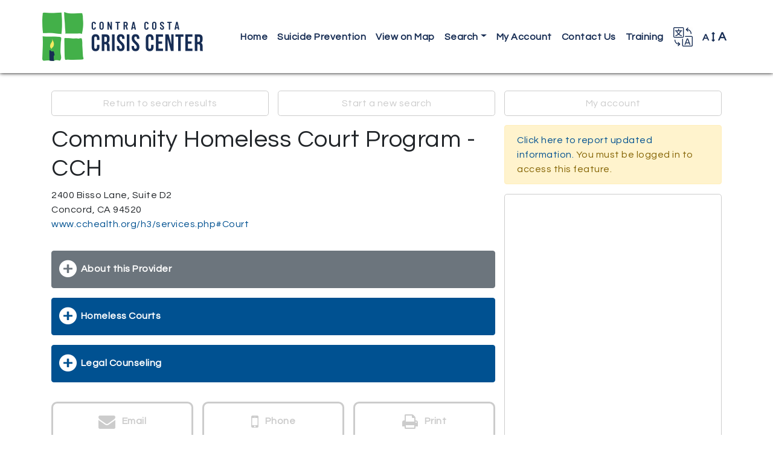

--- FILE ---
content_type: text/html; charset=utf-8
request_url: https://cccc.myresourcedirectory.com/index.php/en/?option=com_cpx&task=resource.view&id=3712361&search_history_id=205082980&name=Legal-Services-icon-legal&code=FT-1020%2C+FT-3000.1500%2C+FT-3000.1600%2C+FT-3000.1640%2C+TD-6600.4500-300%2C+FN-1900%2C+FT-3000.1750%2C++FT-2450%2C+FT-4500.1800%2C+ft-4150%2C+ft-4500.4550%2C+dd-1500.5250%2C+ft-4800%2C+fp-4000%2C+tj-3200.4500%2C+fr-4500%2C+fp-4500%2C+ft-3000.1600%2C+ft-6900.2500-150%2C+fn-2100%2C+FT-3600.3300%2C+FT-3600.6250-140%2C+FT-1000.9500%2C+FT-6940.1900-850%2C+FN-1500.9100-180
body_size: 10156
content:
<?xml version="1.0" encoding="utf-8"?>
<!DOCTYPE html PUBLIC "-//W3C//DTD XHTML 1.0 Strict//EN" "http://www.w3.org/TR/xhtml1/DTD/xhtml1-strict.dtd">
<html xmlns="http://www.w3.org/1999/xhtml" xml:lang="en-gb" lang="en-gb" dir="ltr" >
  <head>
    <!-- Implementation Case Number ##### -->

    <meta charset="utf-8">
    <meta name="viewport" content="width=device-width, initial-scale=1, shrink-to-fit=no">
    <meta name="description" content="Online directory of local service providers.">
    <meta name="author" content="WellSky Inc.">

    <!-- The following JDOC Head tag loads all the header and meta information for CP config and content. -->
    <base href="https://cccc.myresourcedirectory.com/index.php/en/" />
	<meta http-equiv="content-type" content="text/html; charset=utf-8" />
	<meta name="generator" content="Joomla! - Open Source Content Management" />
	<title>Contra Costa Crisis Center</title>
	<link href="/templates/strappy/favicon.ico" rel="shortcut icon" type="image/vnd.microsoft.icon" />
	<link href="https://cccc.myresourcedirectory.com//components/com_cpx/css/cpx.css" rel="stylesheet" type="text/css" />
	<link href="https://cccc.myresourcedirectory.com//components/com_cpx/local/override.css" rel="stylesheet" type="text/css" />
	<script src="https://cccc.myresourcedirectory.com//components/com_cpx/js/jquery-1.7.1.min.js" type="text/javascript"></script>
	<script src="https://cccc.myresourcedirectory.com//components/com_cpx/js/jquery-ui-1.8.19.custom.min.js" type="text/javascript"></script>
	<script src="https://cccc.myresourcedirectory.com//components/com_cpx/js/cpx.js" type="text/javascript"></script>
	<script src="https://cccc.myresourcedirectory.com//components/com_cpx/js/resourceView.js" type="text/javascript"></script>


    <!-- Bootstrap core CSS -->
    <link rel="stylesheet" href="https://maxcdn.bootstrapcdn.com/bootstrap/4.0.0/css/bootstrap.min.css" integrity="sha384-Gn5384xqQ1aoWXA+058RXPxPg6fy4IWvTNh0E263XmFcJlSAwiGgFAW/dAiS6JXm" crossorigin="anonymous">

    <!-- Font Awesome -->
    <link rel="stylesheet" href="/templates/strappy/fonts/font-awesome-4.7.0/css/font-awesome.css">

    <!-- Google Fonts -->
    <link href="https://fonts.googleapis.com/css?family=Questrial" rel="stylesheet">
    
    <!-- Google Analytics -->

<!-- Global site tag (gtag.js) - Google Analytics -->
<script async src="https://www.googletagmanager.com/gtag/js?id=UA-8316406-22"></script>
<script>
  window.dataLayer = window.dataLayer || [];
  function gtag(){dataLayer.push(arguments);}
  gtag('js', new Date());

  gtag('config', 'UA-8316406-22');
</script>

  <!-- /analytics -->

    <!-- The following line loads the template CSS file located in the template folder. -->
    <link rel="stylesheet" href="/templates/strappy/css/template20200409.css" type="text/css" />

<script>

  function fontsize (typeOfChange) {
    if ((sessionStorage.fontsize == null) || (sessionStorage.fontsize == '')) {var size = 100;} else {var size = sessionStorage.fontsize;}
    switch (typeOfChange) {
      case "larger": size = parseInt(size,10) + 20; break;
      case "smaller": size = parseInt(size,10) - 20; break;
      case "reset": size = 100; break;
      default: break;
    }
    document.getElementsByTagName("html")[0].style.fontSize = size+"%";
    sessionStorage.fontsize = size;
  } // closes function fontsize

  function setFontSize () {
    if ((sessionStorage.fontsize != null) || (sessionStorage.fontsize != '')) {
      document.getElementsByTagName("html")[0].style.fontSize = sessionStorage.fontsize+"%";
    }
  } // closes function setFontSize

</script>

    <script src="/templates/strappy/js/search_handling.js" type="text/javascript"></script> <!--script used by the topic-search-links on the sub-pages from the icon interface -->
  
  </head>
  <body>

  <!-- *******************************     NAVBAR     ******************************* -->

  <nav class="navbar navbar-expand-lg fixed-top">
    <div class="container">
      <a class="navbar-brand d-flex align-items-center" href="https://www.crisis-center.org/" title="Click here to visit the Contra Costa Crisis Center main website." target="_blank"><img src="/images/logo.png" alt="CCCC logo" /></a><span id="nav-full-name">Contra Costa Crisis Center</span><span id="nav-short-name">CCCC</span></a>
      <button class="navbar-toggler" type="button" data-toggle="collapse" data-target="#navbarCollapse" aria-controls="navbarCollapse" aria-expanded="false" aria-label="Toggle navigation">
        <span class="navbar-toggler-icon"></span>
      </button>
      <div class="collapse navbar-collapse justify-content-end" id="navbarCollapse">
        
<ul class="menu navbar-nav" id="site-menu">
<li class="nav-item item-101 current active"><a class="nav-link" href="/index.php/en/" title="Click here to return to the homepage." >Home</a></li><li class="nav-item item-139"><a class="nav-link" href="/index.php/en/suicide" title="Click here to see services for COVID-19." >Suicide Prevention</a></li><li class="nav-item item-140"><a class="nav-link" href="https://cccc.myresourcedirectory.com/index.php/en/component/cpx/?task=map" target="_blank" title="Click here to display map" >View on Map</a></li><li class="nav-item item-105 deeper parent dropdown"><a class="nav-link dropdown-toggle" href="#" title="Click here to display search options."  id="submenuOfItem-105" role="button" data-toggle="dropdown" aria-haspopup="true" aria-expanded="false">Search</a><ul class='dropdown-menu' aria-labelledby='submenuOfItem-105'><li class="dropdown-item item-106"><a class="dropdown-item" href="/index.php/en/search/common-searches" title="Click here to view the most popular searches." >Common Searches</a></li><li class="dropdown-item item-107"><a class="dropdown-item" href="/index.php?option=com_cpx&amp;task=search.advanced" title="Click here to create a custom search." >Advanced Search</a></li><li class="dropdown-item item-108"><a class="dropdown-item" href="/index.php?option=com_cpx&amp;task=search" title="Click here to view more search options." >Simple Search</a></li><li class="dropdown-item item-109"><a class="dropdown-item" href="/index.php?option=com_cpx&amp;task=services.tree" title="Click here to view service categories." >Service Tree</a></li><li class="dropdown-item item-110"><a class="dropdown-item" href="/index.php?option=com_cpx&amp;task=help" title="Click here to view answers to frequently asked questions." >Help</a></li></ul></li><li class="nav-item item-112"><a class="nav-link" href="/index.php?option=com_cpx&amp;task=account" title="Click here to view your account." >My Account</a></li><li class="nav-item item-124"><a class="nav-link" href="/index.php/en/contact-us" title="Click here to contact us online." >Contact Us</a></li><li class="nav-item item-138"><a class="nav-link" href="https://www.crisis-center.org/211-training/" title="Click here to view training." >Training</a></li></ul>


        <div id="translate-strappy" class="navbar-nav">
          <div class="nav-item parent deeper dropdown">
            <a class="nav-link dropdown-toggle" href="#" id="translateSubmenu" role="button" data-toggle="dropdown" aria-haspopup="true" aria-expanded="false">
              <img src="/templates/strappy/images/translate32-3.png" alt="A translation icon" aria-hidden="true" class="ml-auto">
            </a>
            <span class="sr-only">Translate</span>
              <ul class="dropdown-menu dropdown-menu-right" aria-labelledby="translateSubmenu">
                <li class="dropdown-item">
                  <a target="_blank" title=""
                  onclick="window.open('https://translate.google.com/translate?sl=auto&tl=es&js=y&prev=_t&hl=en&ie=UTF-8&u='+encodeURIComponent(location.href)+'&edit-text='); return false;"
                  rel="nofollow">Español</a>
                </li>
                <li class="dropdown-item">
                  <a target="_blank" title=""
                  onclick="window.open('https://translate.google.com/translate?sl=auto&tl=zh-CN&js=y&prev=_t&hl=en&ie=UTF-8&u='+encodeURIComponent(location.href)+'&edit-text='); return false;"
                  rel="nofollow">中文 Zhōngwén</a>
                </li>
                <li class="dropdown-item">
                  <a target="_blank" title=""
                  onclick="window.open('https://translate.google.com/translate?sl=auto&tl=fr&js=y&prev=_t&hl=en&ie=UTF-8&u='+encodeURIComponent(location.href)+'&edit-text='); return false;"
                  rel="nofollow">Français</a>
                </li>
                <li class="dropdown-item">
                  <a target="_blank" title=""
                  onclick="window.open('https://translate.google.com/translate?sl=auto&tl=tl&js=y&prev=_t&hl=en&ie=UTF-8&u='+encodeURIComponent(location.href)+'&edit-text='); return false;"
                  rel="nofollow">Filipino</a>
                </li>
                <li class="dropdown-item">
                  <a target="_blank" title=""
                  onclick="window.open('https://translate.google.com/translate?sl=auto&tl=vi&js=y&prev=_t&hl=en&ie=UTF-8&u='+encodeURIComponent(location.href)+'&edit-text='); return false;"
                  rel="nofollow">Tiếng Việt</a>
                </li>
                <li class="dropdown-item">
                  <a target="_blank" title=""
                  onclick="window.open('https://translate.google.com/translate?sl=auto&tl=ar&js=y&prev=_t&hl=en&ie=UTF-8&u='+encodeURIComponent(location.href)+'&edit-text='); return false;"
                  rel="nofollow">Eurbaa عربى</a>
                </li>
                <li class="dropdown-item">
                  <a target="_blank" title=""
                  onclick="window.open('https://translate.google.com/translate?sl=auto&tl=de&js=y&prev=_t&hl=en&ie=UTF-8&u='+encodeURIComponent(location.href)+'&edit-text='); return false;"
                  rel="nofollow">Deutsch</a>
                </li>
                <li class="dropdown-item">
                  <a target="_blank" title=""
                  onclick="window.open('https://translate.google.com/translate?sl=auto&tl=it&js=y&prev=_t&hl=en&ie=UTF-8&u='+encodeURIComponent(location.href)+'&edit-text='); return false;"
                  rel="nofollow">Italiano</a>
                </li>
                <li class="dropdown-item">
                  <a target="_blank" title=""
                  onclick="window.open('https://translate.google.com/translate?sl=auto&tl=ja&js=y&prev=_t&hl=en&ie=UTF-8&u='+encodeURIComponent(location.href)+'&edit-text='); return false;"
                  rel="nofollow">日本語 Nihongo</a>
                </li>
                <li class="dropdown-item">
                  <a target="_blank" title=""
                  onclick="window.open('https://translate.google.com/translate?sl=auto&tl=ko&js=y&prev=_t&hl=en&ie=UTF-8&u='+encodeURIComponent(location.href)+'&edit-text='); return false;"
                  rel="nofollow">한국어 Hangug-eo</a>
                </li>
                <li class="dropdown-item">
                  <a target="_blank" title=""
                  onclick="window.open('https://translate.google.com/translate?sl=auto&tl=ru&js=y&prev=_t&hl=en&ie=UTF-8&u='+encodeURIComponent(location.href)+'&edit-text='); return false;"
                  rel="nofollow">русский Russkiy</a>
                </li>
                <li class="dropdown-item">
                  <a target="_blank" title=""
                  onclick="window.open('https://translate.google.com/translate?sl=auto&tl=ne&js=y&prev=_t&hl=en&ie=UTF-8&u='+encodeURIComponent(location.href)+'&edit-text='); return false;"
                  rel="nofollow">नेपाली Nēpālī</a>
                </li>
           <li class="dropdown-item">
                  <a target="_blank" title=""
                  onclick="window.open('https://translate.google.com/translate?sl=auto&tl=es&js=y&prev=_t&hl=en&ie=UTF-8&u='+encodeURIComponent(location.href)+'&edit-text='); return false;"
                  rel="nofollow">فارسی Persian</a>
                </li>
           <li class="dropdown-item">
                  <a target="_blank" title=""
                  onclick="window.open('https://translate.google.com/translate?sl=auto&tl=pa&js=y&prev=_t&hl=en&ie=UTF-8&u='+encodeURIComponent(location.href)+'&edit-text='); return false;"
                  rel="nofollow">Pajābī</a>
          <li class="dropdown-item">
                  <a target="_blank" title=""
                  onclick="window.open('https://translate.google.com/translate?sl=auto&tl=uk&js=y&prev=_t&hl=en&ie=UTF-8&u='+encodeURIComponent(location.href)+'&edit-text='); return false;"
                  rel="nofollow">ukrayinsʹka</a>
          <li class="dropdown-item">
                  <a target="_blank" title=""
                  onclick="window.open('https://translate.google.com/translate?sl=auto&tl=ur&js=y&prev=_t&hl=en&ie=UTF-8&u='+encodeURIComponent(location.href)+'&edit-text='); return false;"
                  rel="nofollow">اردو Urdu</a>
          <li class="dropdown-item">
                  <a target="_blank" title=""
                  onclick="window.open('https://translate.google.com/translate?sl=auto&tl=hi&js=y&prev=_t&hl=en&ie=UTF-8&u='+encodeURIComponent(location.href)+'&edit-text=; return false;"
                  rel="nofollow">नमस्ते Hindi</a>
                </li>
              </ul>
            </div>
        </div>

        <div id="fontsize" class="navbar-nav">
          <div class="nav-item parent deeper dropdown">
            <a class="nav-link dropdown-toggle" href="#" id="fontsizeSubmenu" role="button" data-toggle="dropdown" aria-haspopup="true" aria-expanded="false">
              <!-- <img src="/templates/strappy/images/fontsize32.png" alt="An icon for font size" aria-hidden="true" class="ml-auto"> -->
              A <i class="fa fa-arrows-v"></i> <span>A</span>
            </a>
            <span class="sr-only">Change Font Size</span>
              <ul class="dropdown-menu dropdown-menu-right" aria-labelledby="fontsizeSubmenu">
                <li class="dropdown-item">
                  <a href="javascript:fontsize('larger');" title="Click here to increase the font size.">Larger</a>
                </li>
                <li class="dropdown-item">
                  <a href="javascript:fontsize('smaller');" title="Click here to reduce the font size.">Smaller</a>
                </li>
                <li class="dropdown-item">
                  <a href="javascript:fontsize('reset');" title="Click here to reset the font size to the default.">Reset</a>
                </li>
              </ul>
          </div>
        </div>

      </div>
    </div>
  </nav>

  <!-- *******************************     ABOVE MAIN BODY     ******************************* -->

  
  
  
  
  <!-- *******************************     BODY-MAIN     ******************************* -->

  <div id="site-body">
        <div class="container">
      <!-- <div class="row"> -->
        <div id="system-message-container">
	</div>

        


<div id="cpx">
    <div id="com_wrapper">

<script>
	$(document).ready(function() {
			});

	function createGroupHandler(event) {
		x = event.target;
		$$('#create_group div').each(function(el) { el.toggle()});

		if(x.id == 'create_group_link') {
			$('create_group_input').focus();
		}
	}
</script>

<script>
/* ERROR CHECKING */
$(function () {
    $('#mini_group_submit').on("click", function() {
        if ($('#group-mini').val() == "none") {
            $('#no-group-selected-mini').show();
            return false;
        } else {
            $('#no-group-selected-mini').hide();

            var check = document.getElementsByName('resources[]');
            var providerIDs = new Array();
            var len = check.length;
            for (var i=0; i<len; i++) {

                if (check[i].checked) {
                    providerIDs.push(check[i].value);
                }
            }

            if (providerIDs.length == 0) {
                $('#none-selected-save-mini').show();
                return false;
            }
        }
    });

    /**
     * Listener for the click event in the group_submit button
     */
    $('#group_submit').on("click", function() {

        if ($('#group').val() == "none") {
            $('#no-group-selected').show();
            return false;
        } else {
            $('#no-group-selected').hide();

            var check = $('[name="resources[]"]');
            var providerIDs = new Array();

            // Check if the value is defined
            if (typeof check[0] !== 'undefined') {
                providerIDs.push(check[0].value);
            }

            // Check if has at least one provider id
            if (providerIDs.length == 0) {
                $('#none-selected-save').show();
                return false;
            }
        }
    });

  $('#create_group_name_submit').on("click",function() {
     if( $('#create_group_input').val() == "") {
      $('#no-group-name').show();
      return false;
    }
    else{
      $('#no-group-name').hide();
    }
  });

  /* Resource Profile > Send Email */
  $('#send-email-submit').on("click",function() {
     if( $('#send-email-input').val() == "") {
      $('#no-email-address').show();
      return false;
    }
    else{
      $('#no-group-name').hide();
      $('#email-sent').show();
    }
  });

  /* Resource Profile > Send SMS */
  $('#phone-submit').on("click",function() {
     if( $('#phone-input').val() == "") {
      $('#no-phone').show();
      return false;
    } else if( $('#carrier').val() == 0) {
      $('#no-phone').hide();
      $('#no-carrier').show();
      return false;
    } else {
      $('#no-carrier').hide();
      $('#no-phone').hide();
      $('#phone-sent').show();
    }
  });

});
</script>

<div id="resource-profile" class="">

  <!-- ****************************     NAVIGATION LINKS     **************************** -->

  <div class="row no-gutters" id="nav-options">
              <div class="col-md-4">
        <a href="/index.php?option=com_cpx&task=search.query&id=3712361&search_history_id=205082980&name=Legal-Services-icon-legal&code=FT-1020%2C+FT-3000.1500%2C+FT-3000.1600%2C+FT-3000.1640%2C+TD-6600.4500-300%2C+FN-1900%2C+FT-3000.1750%2C++FT-2450%2C+FT-4500.1800%2C+ft-4150%2C+ft-4500.4550%2C+dd-1500.5250%2C+ft-4800%2C+fp-4000%2C+tj-3200.4500%2C+fr-4500%2C+fp-4500%2C+ft-3000.1600%2C+ft-6900.2500-150%2C+fn-2100%2C+FT-3600.3300%2C+FT-3600.6250-140%2C+FT-1000.9500%2C+FT-6940.1900-850%2C+FN-1500.9100-180" title="Click here to return to the list of search results.">Return to search results</a>
      </div>
        <div class="col-md-4">
      <a href="/index.php?option=com_cpx" title="Click here to start a new search.">Start a new search</a>
    </div>
    <div class="col-md-4">
      <a href="/index.php/component/cpx/?task=account" title="Click here to log in or to view your account.">My account</a>
    </div>
  </div>

  <!-- ****************************     LEFT COLUMN     **************************** -->

  <div class="row no-gutters" id="main-wrapper">

    <div class="col-md-8">

      <!-- ***** RESOURCE HEADING ***** -->

      <div id="resource-header">
        <h1 class="view_field_name" id="view_field_name_top">Community Homeless Court Program - CCH</h1><p class="view_label_type_address" id="view_label_field_primaryAddressId">Address</p><p class="view_type_address" id="view_field_primaryAddressId">2400 Bisso Lane, Suite D2<br/>Concord, CA  94520<br/></p><p class="view_type_url" id="view_field_url"><a target="_blank" href="http://www.cchealth.org/h3/services.php#Court">www.cchealth.org/h3/services.php#Court</a></p>      </div>

      <!-- ***** GROUPINGS ***** -->

                    <div class="btn btn-secondary btn-block grouping-button">
                <a href="#tab-2" data-toggle="collapse" role="button" aria-expanded="false" aria-controls="tab-2" title="Click here to show more of this item, or to hide it when it is revealed.">About this Provider</a>
              </div>
              <div id="tab-2" class="collapse">
                <p class="view_label_type_aka" id="view_label_field_aka">AKA:</p><p class="view_field_aka" id="view_field_aka">CCHS</p><p class="view_label_type_description" id="view_label_field_description">Description:</p><p class="view_field_description" id="view_field_description">Provides a special virtual Superior Court session for homeless individuals to resolve outstanding Contra Costa County infraction tickets that rise out of the condition of homelessness. Infractions only, no misdemeanors, felonies, parking tickets. See eligibility for details.</p><p class="view_label_type_checkbox" id="view_label_field_accessibility_flag" >Handicap Accessible?  </p><p  class="view_type_checkbox" id="view_field_accessibility_flag">Yes</p><p class="view_label_type_checkbox" id="view_label_field_is_shelter" >Is Shelter?  </p><p  class="view_type_checkbox" id="view_field_is_shelter">No</p><p class="view_label_type_date" id="view_label_field_dateOfficialchange" >Date of Official Change:</p><p class="view_type_date" id="view_field_dateOfficialchange" >December 14, 2023</p><p class="view_type_label" id="view_field_addressesLabel">Address Listings</p><div class="address-list"><div class="row"><div class="col-md-4"><p>Physical<span> (Primary)</span></p></div><div class="col-md-8"><p>2400 Bisso Lane, Suite D2<br/>Concord, CA  94520<br/></p></div></div><!-- /row --><div class="row"><div class="col-md-4"><p>Mailing</p></div><div class="col-md-8"><p>2400 Bisso Lane, Suite D2<br/>Concord, CA  94520<br/></p></div></div><!-- /row --></div><p class="view_type_label" id="view_field_contactsLabel">Contacts</p><div class="contact-list"><div class="row"><div class="col-md-4 contact-name"><p>Lakisha Langston</p></div><div class="col-md-8 contact-details"><p>Primary Contact</p><p>Homeless Court Coordinator</p><p></p><p class="contact-prefix">(925) 608-6700</p><p><a href="mailto:homelesscourt@cchealth.org">homelesscourt@cchealth.org</a></p></div></div></div><p class="view_label_type_accessibility" id="view_label_field_accessibility">Accessibility:</p><p class="view_field_accessibility" id="view_field_accessibility">Handicap Accessible</p>              </div>
            <div id="print-services"><p class="view_label" id="services_group_label">Services</p><p id="show-details" class="print-service-toggle"><a href="javascript:revealAll('cpx-print','div_service_details'); showMe('hide-details'); hideMe('show-details');" title="Click here to show all service details." class="btn btn-block btn-success">Click here to show all service details. Or click on a service name to see its details specifically.</a></p><p id="hide-details" class="print-service-toggle"><a href="javascript:javascript:hideAll('cpx-print','div_service_details'); showMe('show-details'); hideMe('hide-details');" title="Click here to hide all service details." class="btn btn-block btn-warning">Click here to hide all service details.</a></p></div><div class="view_type_service_list" id="view_field_primaryServices4053" ><!-- start item --><a id="toggleDetailsLink4053" title="Click here to view the details for this service." class="btn btn-primary btn-block" role="button" aria-expanded="false" aria-controls="serviceDetailsList4053"href="javascript:toggleServiceDetailsList(4053, 'Homeless Courts')">Homeless Courts</a><div id="serviceDetailsList4053" class="collapse div_service_details"><div><p class="view_label">Description</p><p>Provides a special virtual Superior Court session for homeless individuals to resolve outstanding Contra Costa County infraction tickets that rise out of the condition of homelessness. Infractions only, no misdemeanors, felonies, parking tickets. See eligibility for details.</p></div><div><p class="view_label">Hours</p><p>Office: Monday-Friday, 8am - 5pm; Court will inform agency when client must appear in court.</p></div><div><p class="view_label">Required Documents</p><p>See case manager.</p></div><div><p class="view_label">Eligibility</p><p>Must be currently homeless or have tickets that originated during the time of their homelessness. Must have completed at least 90 days of continuous, satisfactory participation in a treatment or self-help program i.e., shelter, substance abuse program. Must be referred to Homeless Court by a case manager from said treatment or self-help program.</p></div><div><p class="view_label">Fees</p><p>None</p></div><div><p class="view_label">Intake Procedure</p><p>Clients must be referred by a case manager from said treatment or self-help program. Case managers must screen applicants for eligibility and refer only those they feel are appropriate for Homeless Court. Case managers must fax or email a Homeless Court application and Letter of Advocacy, on agency letterhead, which confirms that client has been receiving services and has been in full compliance with program for at  least ninety days, and is ready for the next step toward self-sufficiency. Case manager will be notified if client is accepted and scheduled for a homeless court session.</p></div><div><p class="view_label">Languages</p><p>English only</p></div><div><p class="view_label">Service Area</p><p>Contra Costa County</p></div><div><p class="view_label">Geography Served</p><div class="geos-served"><ul><p class="info"><i class="fa fa-exclamation-circle"></i> If a location is <span class="partial">grayed out</span> it means that only certain areas within it are covered. The areas with complete covereage are listed in black.</p><li class="state partial" title="This location is only partially covered.">California<ul class="counties"><li>Contra Costa County<ul class="cities"></ul></li></ul></li></ul></div></div><a id="editDetailsLink4053" title="Edit Service Details" href="/index.php/en/component/cpx/?task=resource.edit&amp;id=3712361&amp;service_id=4053" class="btn btn-block">Edit Service Details</a><a href="/index.php/en/component/cpx/?task=services.code&amp;code=FC-8200.8100-270" class="btn btn-block" >Click here to see this service (FC-8200.8100-270) and related services within the Service Tree.</a></div><!-- close service details --></div><!-- close item --><div class="view_type_service_list" id="view_field_primaryServices1439" ><!-- start item --><a id="toggleDetailsLink1439" title="Click here to view the details for this service." class="btn btn-primary btn-block" role="button" aria-expanded="false" aria-controls="serviceDetailsList1439"href="javascript:toggleServiceDetailsList(1439, 'Legal Counseling')">Legal Counseling</a><div id="serviceDetailsList1439" class="collapse div_service_details"><div><p class="view_label">Description</p><p>Provides a special virtual Superior Court session for homeless individuals to resolve outstanding Contra Costa County infraction tickets that rise out of the condition of homelessness. Infractions only, no misdemeanors, felonies, parking tickets. See eligibility for details.</p></div><div><p class="view_label">Hours</p><p>Office: Monday-Friday, 8am - 5pm; Court will inform agency when client must appear in court.</p></div><div><p class="view_label">Required Documents</p><p>See case manager.</p></div><div><p class="view_label">Eligibility</p><p>Must be currently homeless or have tickets that originated during the time of their homelessness. Must have completed at least 90 days of continuous, satisfactory participation in a treatment or self-help program i.e., shelter, substance abuse program. Must be referred to Homeless Court by a case manager from said treatment or self-help program.</p></div><div><p class="view_label">Fees</p><p>None</p></div><div><p class="view_label">Intake Procedure</p><p>Clients must be referred by a case manager from said treatment or self-help program. Case managers must screen applicants for eligibility and refer only those they feel are appropriate for Homeless Court. Case managers must fax or email a Homeless Court application and Letter of Advocacy, on agency letterhead, which confirms that client has been receiving services and has been in full compliance with program for at  least ninety days, and is ready for the next step toward self-sufficiency. Case manager will be notified if client is accepted and scheduled for a homeless court session.</p></div><div><p class="view_label">Languages</p><p>English only</p></div><div><p class="view_label">Service Area</p><p>Contra Costa County</p></div><div><p class="view_label">Geography Served</p><div class="geos-served"><ul><p class="info"><i class="fa fa-exclamation-circle"></i> If a location is <span class="partial">grayed out</span> it means that only certain areas within it are covered. The areas with complete covereage are listed in black.</p><li class="state partial" title="This location is only partially covered.">California<ul class="counties"><li>Contra Costa County<ul class="cities"></ul></li></ul></li></ul></div></div><a id="editDetailsLink1439" title="Edit Service Details" href="/index.php/en/component/cpx/?task=resource.edit&amp;id=3712361&amp;service_id=1439" class="btn btn-block">Edit Service Details</a><a href="/index.php/en/component/cpx/?task=services.code&amp;code=FP-4000" class="btn btn-block" >Click here to see this service (FP-4000) and related services within the Service Tree.</a></div><!-- close service details --></div><!-- close item -->
      <!-- ***** SEND-TO-ME LINKS ***** -->

      <div id="send-to-me" class="clearfix">
        <div class="row no-gutters">
          <div class="col-md-4"><a href="#send-to-email" data-toggle="collapse" title="Click here to send this profile to your email address." role="button" aria-expanded="false" aria-controls="send-to-email"><i class="fa fa-envelope" aria-hidden="true"></i> Email</span></a></div>
          <div class="col-md-4"><a href="#send-to-phone" data-toggle="collapse" title="Click here to send this profile to your phone in a text message." role="button" aria-expanded="false" aria-controls="send-to-phone"><i class="fa fa-mobile" aria-hidden="true"></i> Phone</span></a></div>
          <div class="col-md-4"><a target="_blank" href="/index2.php?option=com_cpx&task=resource&id=3712361&view=send&method=print" title="Click here to view a printer-friendly version of this page."><i class="fa fa-print" aria-hidden="true"></i> Print</span></a></div>
        </div>
      </div>

      <div class="collapse" id="send-to-email">
        <div class="send-group" id="send-email">
          <p>Send profile information to an email address.</p>
          <p>Provide your email address to receive information about Community Homeless Court Program - CCH.</p>
          <p class="success-event alert alert-success" id="email-sent">Sent!</p>
          <p class="error-message" id="no-email-address">Please enter a valid email address.</p>
          <form name="send-email" id="send-email" action="" method="post" >
            <input type="hidden" name="option" value="com_cpx"/>
            <input type="hidden" name="task" value="resource.view"/>
            <input type="hidden" name="id" value="3712361"/>
            <input type="hidden" name="view" value="send"/>
            <input type="hidden" name="method" value="email"/>
            <div class="row no-gutters">
              <div class="col-md-8">
                <input type="text" placeholder="Email address" id="send-email-input" value="" name="email" class="form-control" />
              </div>
              <div class="col-md-4">
                <input name="submit" value="Send Email" type="submit" id="send-email-submit" class="btn btn-primary">
              </div>
            </div>
          </form>
          <a class="btn btn-block" href="#send-to-email" data-toggle="collapse" title="Click here to shrink this field." role="button">Close this field</a>
        </div>
      </div>

      <div class="collapse" id="send-to-phone">
        <div class="send-group">
          <p>Send a condensed resource profile to your phone via text message (SMS).</p>
          <p>Select your cell carrier and provide your phone number to receive information about Community Homeless Court Program - CCH.</p>
          <p class="success-event alert alert-success" id="phone-sent">Sent!</p>
          <p class="error-message" id="no-phone">Please enter a valid phone number.</p>
          <p class="error-message" id="no-carrier">Please select a carrier.</p>
          <form name="send-phone" id="send-phone" action="/index.php?option=com_cpx&task=resource&id=3712361&view=send&method=sms" method="post">
            <select name="carrier" id="carrier" class="form-control">
              <option value="">Select Your Carrier</option>
              <!--
              <option value="att">AT&amp;T</option>
              <option value="metropcs">Metro PCS</option>
              <option value="sprint">Sprint</option>
              <option value="tmobile">T-Mobile</option>
              <option value="verizon">Verizon</option>
              <option value="virgin">Virgin Mobile</option> -->

			<option value="8" >AT&T</option>
			<option value="10" >Boost Mobile</option>
			<option value="6" >Cricket</option>
			<option value="12" >Google Project Fi</option>
			<option value="9" >Metro PCS</option>
			<option value="5" >Southernlinc</option>
			<option value="7" >Sprint</option>
			<option value="2" >T-Mobile</option>
			<option value="4" >Tracfone</option>
			<option value="3" >U.S. Cellular</option>
			<option value="1" >Verizon</option>
			<option value="11" >Virgin Mobile</option>
			<option value="13" >Xfinity Mobile</option>
	


            </select>
            <div class="row no-gutters">
              <div class="col-md-8">
                <input type="text" placeholder="Example: 555-321-9876" value="" id="phone-input" name="phone" class="form-control" />
              </div>
              <div class="col-md-4">
                <input name="submit" value="Send Message" type="submit" id="phone-submit" class="btn btn-block btn-primary">
              </div>
            </div>
            <p>Standard text messaging rates may apply from your carrier. Some mobile carriers are inconsistent in their delivery of provider profiles sent to phones. If you do not receive a message within a few minutes please contact the provider directly for assistance.</p>
          </form>
          <a class="btn btn-block" href="#send-to-phone" data-toggle="collapse" title="Click here to shrink this field." role="button">Close this field</a>
        </div>
      </div>

    </div><!-- /left column -->

  <!-- ****************************     RIGHT COLUMN     **************************** -->

    <div class="col-md-4">
    
      <div class="alert alert-warning">
        <p style="margin-bottom:0;"><a href="/index.php?option=com_cpx&task=resource.edit&id=3712361" title="Click here to report updated information.">Click here to report updated information.</a> You must be logged in to access this feature.<p>
      </div>
    
              <div id="gmap">
            <iframe
                width="100%"
                height="498"
                frameborder="0" style="border:0; border-top-right-radius:.3rem; border-top-left-radius:.3rem;"
                src="https://www.google.com/maps/embed/v1/place?key=AIzaSyByWTyUS6JbhFs4W4kNPY9D7bX_2XDULHY&q=2400+Bisso+Lane%2C+Suite+D2+Concord+CA+94520&zoom=15"
                allowfullscreen>
            </iframe>
        </div>
        <div>
          <a target="_blank" href="http://maps.google.com/?q=2400 Bisso Lane, Suite D2, Concord, CA,94520" title="Click here to view a larger map.">View larger map</a>
          <a target="_blank" href="http://maps.google.com/?daddr=2400 Bisso Lane, Suite D2, 94520&hl=en" title="Click here to get directions to this provider.">Get directions</a>
        </div>
      
              <p id="not-logged-in">Want to save this page for later?<br/><a href="/index.php/component/users/?view=registration" title="Click here to create an account.">Create a free account!</a></p>
      
      
    </div><!-- /right-column -->

  </div><!-- /main-wrapper -->

</div><!-- /resource-profile -->


    <p style="font-size: 0.01em;" class="white"><a href = "index.php?option=com_cpx&task=bot">.</a></p>

    </div>
</div>

      <!-- </div> --><!-- /row -->
    </div><!-- /container -->
    
  </div><!-- /site-body -->

  <!-- *******************************     BELOW MAIN BODY / ABOVE FOOTER     ******************************* -->

  
  
  
  
  <!-- *******************************     FOOTER     ******************************* -->

  
  
  
      <div id="footer-bottom">
      <div class="container">
        <div class="row">
          <div class="col-sm-12" id="strappy-21">
            

<div class="custom"  >
	<style>

/* Main menu */
#site-menu li.item-137 a {color:#dc4c23!important;}

/* ************************************************************************************
**   COVID PAGE  
************************************************************************************ */

/*#cpx .icon.Covid a {background-image: url(/images/cccc/icon-healthcare.png);}*/

grid {clear:both;}
#icon-grid.row {margin-left:0; margin-right:0;}

#icon-grid > div {/*min-height:200px;*/}

#icon-grid .col-md-4 {border:1px solid transparent; box-shadow: none; transition: none; padding-top:15px; margin-bottom:0; border-radius:5px;}
#icon-grid .col-md-4:hover {border: 1px solid #DDD;}

#icon-grid img {padding-bottom:1em; max-width:100%; height:auto;}
/*#icon-grid .col-md-4 img + p {margin-bottom:0;}*/

#icon-grid a {text-align:center; display:block; width:100%; height:100%;}
#icon-grid a:hover {text-decoration:none;}

p#other-searches {clear:both; text-align:center; background:#dc4c23; padding:.15em; color:#425E6F; font-size:1.25em; border-radius:5px;}
p#other-searches a {background:#dc4c23; color:#fff; border-radius:5px; display:inline-block; padding:.15em .25em;}

#custom_container {color:#aaa; margin:1em auto;}
#custom_container input {border:2px solid #dc4c23; width:100%; padding:.5em; border-top-left-radius:5px; border-bottom-left-radius:5px; border-right:0;}
#custom_container a {display:inline-block; width:100%; border:2px solid #dc4c23; padding:.5em; border-top-right-radius:5px; border-bottom-right-radius:5px; background:#dc4c23; color: #fff; text-align:center; font-weight:bold; text-transform:uppercase;}
#keywords-empty-disclaimer {margin:1em 0; display:none;}

#below-icons {margin:0 auto 2em auto;}
#below-icons .col-md-6 a {display:block; width:100%; border:2px solid #dc4c23; border-radius:5px; text-align:center; padding:.5em; color:#dc4c23;}
#below-icons .col-md-6:first-child {padding-left:0; padding-right:.5em;}
#below-icons .col-md-6:last-child {padding-right:0; padding-left:.5em;}

.alert-orange {background:#dc4c23; padding:.5em; border-radius:5px;}
.alert-orange * {color:#fff;}
.alert-orange a {text-decoration:underline;}
.alert-orange a:hover {color:#fff;}
.alert-orange > p:last-child {margin-bottom:0;}


#covid-page .alert {margin-bottom:0;}
#alert-sidebar {}

#alert-sidebar a {font-weight:normal; text-align:left; display:block; padding: 0; margin-bottom:0; border-radius:0; transition: none; padding-top:0; background-repeat:no-repeat; background-position:center 15px; background-color:transparent; color:#007bff; border:0; box-shadow:0;}

#alert-sidebar a:hover {box-shadow: 0 0 16px #C0C0C0; color:#007bff; text-decoration:none;}


/* ************************************************************************************
**   Suicide Prevention   
************************************************************************************ */
#cpx .icon.Suicide a {background-image: url(/images/cccc/SP2.png);}


.alert-purple {background:#9932CC; padding:.5em; border-radius:5px;}
.alert-purple * {color:#fff;}
.alert-purple a {text-decoration:underline;}
.alert-purple a:hover {color:#fff;}
.alert-purple > p:last-child {margin-bottom:0;}

p#other-searches2 {clear:both; text-align:center; background:#9932CC; padding:.15em; color:#425E6F; font-size:1.25em; border-radius:5px;}
p#other-searches2 a {background:#9932CC; color:#fff; border-radius:5px; display:inline-block; padding:.15em .25em;}

#custom_container2 {color:#aaa; margin:1em auto;}
#custom_container2 input {border:2px solid #9932CC; width:100%; padding:.5em; border-top-left-radius:5px; border-bottom-left-radius:5px; border-right:0;}
#custom_container2 a {display:inline-block; width:100%; border:2px solid #9932CC; padding:.5em; border-top-right-radius:5px; border-bottom-right-radius:5px; background:#9932CC; color: #fff; text-align:center; font-weight:bold; text-transform:uppercase;}
#keywords-empty-disclaimer {margin:1em 0; display:none;}






/* Up from minimum width to the Medium breakpoint */
@media only screen and (max-width:767px) {

/* Search bar on the homepage */
  #custom_container input[type="text"] {border-right: 2px solid #dc4c23; border-radius:5px; margin-bottom:.5em; width:100%;}
  #custom_container .button_link {border-radius:5px; width:100%;}
  
  #below-icons .col-md-6 {padding:0 0 .5em 0 !important;}
  #below-icons .col-sm-9 {padding:0;}  
  #covid-page > p:first-child {margin-top:1em;}
}

</style></div>

          </div><!-- /strappy-21 -->
        </div><!-- /row -->
      </div><!-- /container -->
    </div><!-- /footer-bottom -->
  
  <div id="footer-standard">
    <div class="container">
      <div class="row">
        <div class="col-md-4">
          <p id="copyright">&copy; 2026 Contra Costa Crisis Center</p>
        </div>
        <div class="col-md-8">
          <p>Can&#39;t find what you&#39;re looking for? Dial 2-1-1 or text HOPE to 20121 to reach a live representative. You can also <a href="/index.php/contact-us" title="Click here to send a message online.">send a message online.</a></p>
        </div>
      </div><!-- /row -->
    </div><!-- /container -->
  </div><!-- /footer-standard -->

  <!-- Bootstrap core JavaScript -->
  <script src="https://code.jquery.com/jquery-3.2.1.slim.min.js" integrity="sha384-KJ3o2DKtIkvYIK3UENzmM7KCkRr/rE9/Qpg6aAZGJwFDMVNA/GpGFF93hXpG5KkN" crossorigin="anonymous"></script>
  <script src="https://cdnjs.cloudflare.com/ajax/libs/popper.js/1.12.9/umd/popper.min.js" integrity="sha384-ApNbgh9B+Y1QKtv3Rn7W3mgPxhU9K/ScQsAP7hUibX39j7fakFPskvXusvfa0b4Q" crossorigin="anonymous"></script>
  <script src="https://maxcdn.bootstrapcdn.com/bootstrap/4.0.0/js/bootstrap.min.js" integrity="sha384-JZR6Spejh4U02d8jOt6vLEHfe/JQGiRRSQQxSfFWpi1MquVdAyjUar5+76PVCmYl" crossorigin="anonymous"></script>
  <script>$.noConflict(); // Code that uses other library's $ can follow here.</script>

  

  </body>

  <script>
    setFontSize();
  </script>

</html>


--- FILE ---
content_type: text/css
request_url: https://cccc.myresourcedirectory.com//components/com_cpx/css/cpx.css
body_size: 13233
content:
/* ***********************************************************************************
				GLOBAL
*********************************************************************************** */

#cpx {width:100%;}

#cpx .btn:hover {cursor:pointer;}
#cpx .btn {font-weight:bold;}

#cpx .alert > *:last-child {margin-bottom:0;}

#cpx .font15 {font-size:1.5em;}

#cpx .disclaimer1 {color:red;}

#cpx .error-message {color:red; font-weight:bold; display:none;}
#cpx .success-event {color:green; font-weight:bold; display:none;}

/* Custom checkboxes */
/* Give the div containing the <input> the class of "custom-checkmark-wrapper". Add the .checkmark <label> immediately after the <input>. The "for" of the label must match the ID of the input. */

  /* Customize the label (the container) */
  #cpx .custom-checkmark-wrapper {display: block; position: relative; cursor: pointer; font-size: 22px; -webkit-user-select: none; -moz-user-select: none; -ms-user-select: none; user-select: none;}
  #cpx .custom-checkmark-wrapper input + span,
  #cpx .custom-checkmark-wrapper label + span,
  #cpx .custom-checkmark-wrapper input + p,
  #cpx .custom-checkmark-wrapper label + p
   {font-size:1rem!important; padding-left:35px;}

  /* Hide the browser's default checkbox */
  #cpx .custom-checkmark-wrapper input {position: absolute; opacity: 0; cursor: pointer; left:20px;}

  /* Create a custom checkbox */
  #cpx .custom-checkmark-wrapper .checkmark {position: absolute; top: 2px; left: 15px; height: 25px; width: 25px; background-color: #ccc; border-radius:5px;}

  /* On mouse-over, add a grey background color */
  #cpx .custom-checkmark-wrapper:hover input ~ .checkmark {background-color: #007bff;}

  /* On mouse-over, add a red background color. Note: You must include the class "checkmark-delete" in the same element as "custom-checkmark-wrapper". */
  #cpx .checkmark-delete:hover input ~ .checkmark {background-color: red!important;}

  /* When the checkbox is checked, add a blue background */
  #cpx .custom-checkmark-wrapper input:checked ~ .checkmark {background-color: #007bff;}

  /* When the checkbox is checked, add a red background. Note: You must include the class "checkmark-delete" in the same element as "custom-checkmark-wrapper". */
  #cpx .checkmark-delete input:checked ~ .checkmark {background-color: red!important;}

  /* Create the checkmark/indicator (hidden when not checked) */
  #cpx .custom-checkmark-wrapper .checkmark:after {content: ""; position: absolute; display: none;}

  /* Show the checkmark when checked */
  #cpx .custom-checkmark-wrapper input:checked ~ .checkmark:after {display: block;}

  /* Style the checkmark/indicator */
  #cpx .custom-checkmark-wrapper .checkmark:after {left: 10px; top: 7px; width: 5px; height: 10px; border: solid white; border-width: 0 3px 3px 0; -webkit-transform: rotate(45deg); -ms-transform: rotate(45deg); transform: rotate(45deg);}

/* ***********************************************************************************
                        MANAGE LAYOUTS
*********************************************************************************** */

#cpx #manage-layouts #deleteDiv,
#cpx #manage-layouts #editLayout,
#cpx #manage-layouts #editGroupings
 {display:none;}

#cpx #manage-layouts #editLayout,
#cpx #manage-layouts #editGroupings
  {margin-top:2em;}

#cpx #manage-layouts .disclaimer1 {margin-bottom:0;}

#cpx #manage-layouts #groupingsTable {margin-bottom:1em;}

#cpx #manage-layouts > .header {border-bottom:1px dashed #ccc; margin-bottom:1em;}
#cpx #manage-layouts > .header span {font-weight:bold;}

#cpx #manage-layouts .form-control {color:#000;}

#cpx #manage-layouts #groupingsTable .header {border-bottom:1px solid #000;}
#cpx #manage-layouts #groupingsTable .header * {font-weight:bold;}

#cpx #manage-layouts #groupingsTable .header {border-bottom:1px solid #000; position:relative;}
#cpx #manage-layouts #groupingsTable .header * {font-weight:bold;}
#cpx #manage-layouts #groupingsTable .header span {position:absolute; bottom:0; left:15px;}
#cpx #manage-layouts #groupingsTable .row {padding-top:.25em; padding-bottom:.25em;}
#cpx #manage-layouts #groupingsTable .row:nth-child(even) {background:#f2f2f2;}
#cpx #manage-layouts #groupingsTable .col-md-1 {text-align:center;}
#cpx #manage-layouts #groupingsTable .remove a {color:red;}
#cpx #manage-layouts #groupingsTable .col-md-1 a {font-size:1.5em;}

/* ***********************************************************************************
                        MANAGE GROUPS
*********************************************************************************** */

#cpx #manage-groupings #header {border-bottom:1px dashed #ccc; margin-bottom:1em;}

#cpx #manage-groupings .form-control {color:#000;}

#cpx #manage-groupings #deleteDiv,
#cpx #manage-groupings #editGrouping,
#cpx #manage-groupings #editFields
 {display:none;}

#cpx #manage-groupings #editGrouping,
#cpx #manage-groupings #editFields
 {margin-top:2em;}

#cpx #manage-groupings #save-grouping {margin-top:1em;}

#cpx #manage-groupings #fieldsTable {margin-bottom:1em;}

#cpx #manage-groupings #fieldsTable .header {border-bottom:1px solid #000; position:relative;}
#cpx #manage-groupings #fieldsTable .header * {font-weight:bold;}
#cpx #manage-groupings #fieldsTable .header span {position:absolute; bottom:0; left:15px;}
#cpx #manage-groupings #fieldsTable .row {padding-top:.25em; padding-bottom:.25em;}
#cpx #manage-groupings #fieldsTable .row:nth-child(even) {background:#f2f2f2;}
#cpx #manage-groupings #fieldsTable .col-md-1 {text-align:center;}
#cpx #manage-groupings #fieldsTable .remove a {color:red;}
#cpx #manage-groupings #fieldsTable .col-md-1 a {font-size:1.5em;}

/* ***********************************************************************************
                        MULTI-PRINT FROM SEARCH RESULTS
*********************************************************************************** */
#multi-print {margin-top:1em;}
#multi-print a {text-decoration:none;}

#multi-print .services-heading {font-weight:bold; margin-top:2em; padding-left:15px;}

#multi-print .resource-wrapper + .resource-wrapper {margin-top:2.5em; padding-top:2em; border-top:2px dashed #ccc;}

#multi-print .resource-header {float:left; width:60%;}
#multi-print .print-map,
#multi-print .no-map
 {float:right; width:39.5%;}

#multi-print .print-header .view_field_name {margin:0 0 1rem 0; font-size:2em; font-weight:bold;}
#multi-print .alert + .view_field_name {border-top:0;}

#multi-print a[id^="editDetailsLink"] {display:none; visibility:hidden;}

#multi-print .gmap {height:2in; width:100%; border:1px solid #ccc; border-radius:.3rem;}
#multi-print .print-map p {text-align:center;}
#multi-print .print-map p a {text-decoration:none;}
#multi-print .print-map p.show-map {display:none;}
#multi-print .print-header .no-map  {border:1px solid #ccc; border-radius:.3rem;}
#multi-print .print-header .no-map p {text-align:center; padding:2em 0;}

#multi-print #view_label_field_primaryAddressId {display:none;}

#multi-print p[id^="view_label_field_"] {font-weight:bold; margin-bottom:0;}
#multi-print p[id^="view_label_field_"]  + p {margin-top:0;}
#multi-print #services_group_label {font-weight:bold; margin-top:1em; margin-bottom:0;}
#multi-print #services_group_label + p {margin-top:0;}
#multi-print #print-services {margin-bottom:1em;}
#multi-print #show-details {margin-bottom:0;}
#multi-print #hide-details {display:none;}
#multi-print #hide-details a {color:#000;}
#multi-print #print-services .print-service-toggle {margin:0 0 2em 0;}
#multi-print #print-services a.btn {display:block; width:100%; height:100%; font-weight:bold; color:#fff; text-align:left; margin-bottom:1em; white-space:normal;}
#multi-print #print-services a.btn:before {content:"\f055"; font-family: FontAwesome; font-size:2em; vertical-align:middle; padding-right:.25em;}

#multi-print div[class^="view_type"] {margin-bottom:1em;}

#multi-print a[id^="toggleDetailsLink"] {margin-bottom:1em; display:block; font-weight:bold;}
#multi-print div[id^="serviceDetailsList"] {display:none; margin-bottom:1em; padding-left:2em;}

#multi-print #print-disclaimer p:last-child {margin-bottom:0;}
#multi-print #print-disclaimer a {font-weight:bold; color:#155724;}

#multi-print div.view_type_service_list {margin-bottom:1em;}
#multi-print div.view_type_service_list > a {display:block; width:100%; height:100%; font-weight:bold; color:#fff; text-align:left; margin-bottom:1em; white-space:normal;}
#multi-print div.view_type_service_list > a:before {content:"\f055"; font-family: FontAwesome; font-size:2em; vertical-align:middle; padding-right:.25em;}
#multi-print div.view_type_service_list > a.expanded:before {content:"\f13a";}
#multi-print .unavailable {color:#ffc107!important;}
#multi-print div.view_type_service_list p[class^="view_label"] + div {margin-bottom:1em;}
#multi-print div.view_type_service_list div .row + .row {margin-top:1em;}

#multi-print p[class^="view_label"],
#multi-print p[id^="view_label"],
#multi-print p[class^="view_type_label"]
  {font-weight:bold; margin-bottom:0;}
#multi-print div[id^="serviceDetailsList"] {padding-left:1em;}

#multi-print div[id^="tab-"] {padding-left:1em; margin-bottom:1em;}

#multi-print .telephone_list {padding-left:1em;}

#multi-print .contact-list .row {margin-bottom:1em; margin-right:0;}
#multi-print .contact-list .row:nth-child(even) {background:#f2f2f2;}
#multi-print .contact-name p,
#multi-print .contact-details p
  {margin-bottom:0;}

#multi-print .geos-served {margin-bottom:1em;}
#multi-print .geos-served ul {list-style-type:none; padding:0; margin:0 0 0 1.5em;}
#multi-print .geos-served > ul {margin:0;}
#multi-print .partial {color:#aaa;}
#multi-print .partial > *:not(i) {color:#000;}

#multi-print #print-details div.view_type_service_list div a.btn-block {display:none;}

/* Shelter listing */

#multi-print .shelter-heading {border-bottom: 1px solid #000; margin:0;}
#multi-print .shelter-heading * {font-weight:bold;}
#multi-print .shelter-heading div {padding-bottom:.5em; padding-top:.5em; vertical-align:bottom;}
#multi-print .shelter-details div {padding-bottom:.5em; padding-top:.5em;}
#multi-print .shelter-details {padding-top:.5em; margin:0 0 2em 0;}
#multi-print .shelter-details .row {margin:0; padding:0;}
#multi-print .shelter-details .row:nth-child(even) {background-color:#f2f2f2;}
#multi-print .shelter-details .small-label {display:none;}
#multi-print .shelter-details .shelter-avail span {font-weight:bold;}

@media print {

  #multi-print {padding-top:1em;}

  #multi-print * {font-size:1.5rem;}

  #multi-print .services-heading {font-weight:normal; padding-left:0;}

  #multi-print #hide-map,
  #multi-print #hide-details,
  #multi-print #show-details,
  #multi-print #services_group_label + p,
  #multi-print #print-disclaimer
    {display:none!important;}

  #multi-print a[id^="toggleDetailsLink"]:before {content:"";}

  #multi-print {margin-top:0;}

  #multi-print *:not(.partial) {color:#000!important;}
  #multi-print .unavailable {color:#000!important;}

  #multi-print div[id^="serviceDetailsList"] {padding-left: 2em;}
  #multi-print div.view_type_service_list > a {color:#000; background:transparent; border:0; padding-left:0; border-radius:0;}
  #multi-print div.view_type_service_list > a:before {content:""; font-size:0;}
  #multi-print div.view_type_service_list div[id^="serviceDetailsList"] {border-bottom:1px dotted #ccc;}
  #multi-print div.view_type_service_list > a.expanded:before {content:"";}

  #multi-print .shelter-heading > div[class^="col-"],
  #multi-print .shelter-details > .row > div[class^="col-"]
    {float:left; width:33.333%;}
  #multi-print .shelter-details > .row {border-bottom:1px dashed #ddd;}

  #multi-print ul .info {display:none;}
  #multi-print .partial {color:#ddd;}

}

/* ***********************************************************************************
               REPORTS
*********************************************************************************** */

#cpx #report .page-header .alert p {margin-bottom:0; font-weight:bold;}
#cpx #report .page-header .alert ul {padding-left:2em; list-style-type:disc;}

#cpx #report #note {margin-top:2.5em;}

#cpx #report form .custom-checkmark-wrapper input + span {padding-left:30px; font-size:1rem;}

#cpx #report form input[type="date"] {width:12em;}

#cpx #report form .disclaimer1 {font-weight:bold;}

#cpx #report form .row {margin-bottom:1em;}
#cpx #report form .row .row-label p {padding-top:.5em; font-weight:bold;}
#cpx #report form p {margin-bottom:0;}
#cpx #report #buttons {margin-top:2em;}

#cpx #report form .btn {margin-bottom:.5em;}

/* ***********************************************************************************
                            ADVANCED SEARCH SETTINGS
*********************************************************************************** */

#cpx #advanced-search-settings h1 + p {margin-bottom:3em;}

#cpx #advanced-search-settings .heading {font-weight: bold; font-size: 1.5em;}

#cpx #advanced-search-settings .custom-checkmark-wrapper .checkmark {top:0;}

#cpx #advanced-search-settings .wrapper {padding-bottom: 2em; margin-bottom: 2em; border-bottom: 2px dashed #ccc;}
#cpx #advanced-search-settings .wrapper > .row:nth-child(odd) {background:#f2f2f2;}
#cpx #advanced-search-settings .wrapper > .row {padding-top:.5em; padding-bottom:.5em;}
#cpx #advanced-search-settings .wrapper .row p {margin-bottom:0;}

#cpx #advanced-search-settings  #target-pop .headings {margin-top:2em;}
#cpx #advanced-search-settings  #target-pop .headings * {font-weight:bold;}
#cpx #advanced-search-settings  #target-pop .headings .col-md-2 * {text-align:center;}
#cpx #advanced-search-settings  #target-pop .col-md-5 p {padding-left:1em;}

/* ***********************************************************************************
                            HELP PAGE
*********************************************************************************** */

#cpx #help h1 {margin-top:.5em;}
#cpx #help .section-heading {font-size:1.5em; font-weight:bold; margin-top:2em; padding-left:0;}
#cpx #help p {padding-left:2em;}
#cpx #help p.question {padding-left:0; font-weight:bold;}
#cpx #help .copyright {padding:2em 0 0 0; margin-top:2em; border-top:1px dotted #000;}
#cpx #help #version {padding:0;}
#cpx #help .alert-danger {margin-left:2em; padding-left:1em;}

/* ***********************************************************************************
                            ERROR PAGE
*********************************************************************************** */

#cpx #error-view {padding-top:2em;}

#cpx #error-view h1 {margin-bottom:.5em;}

#cpx #error-view #error-code {color:red; font-weight:bold;}

#cpx #error-view .each-error {font-weight:bold;}

/* ***********************************************************************************
                            ADMIN INDEX
*********************************************************************************** */

#cpx #cpx_admin_index .alert-warning {margin-bottom:3.5em;}
#cpx #cpx_admin_index .alert-warning p {font-size:1.5em;}
#cpx #cpx_admin_index .alert-warning * {color:#856404;}

/* ***********************************************************************************
                            SERVICE TREE
*********************************************************************************** */

#cpx #service-tree #search-tree #explain-search-bar p {margin:.5em 0 0 .75em;}
#cpx #service-tree #search-tree .btn {padding:6px 0;}

#cpx #service-tree #breadcrumbs {border:1px solid #b8daff; border-radius:.25rem; overflow:hidden;}
#cpx #service-tree #breadcrumbs ul {list-stype-type:none; padding:0; margin:0;}
#cpx #service-tree #breadcrumbs li {display:inline;}
#cpx #service-tree #breadcrumbs li:not(:last-child):after {content:"\00ab"; padding:0 .5em;}

#cpx #service-tree .service-wrapper {margin-bottom:2em; overflow:hidden;}
#cpx #service-tree .services > div.service-wrapper:first-of-type {margin-top:2em;}
#cpx #service-tree .services #providers-found {padding-top:.25em;}
#cpx #service-tree .category-heading-wrapper + .services {padding-left:2em;}
#cpx #service-tree .service-name {font-size:1.5em; font-weight:bold; margin-bottom:0;}
#cpx #service-tree ul.service-tools {list-style-type:none; padding:0; margin:0;}
#cpx #service-tree ul.service-tools li {display:inline; text-align:center;}
#cpx #service-tree ul.service-tools li + li {margin-left:.5em; border-left:1px solid #000; padding-left:.5em;}
#cpx #service-tree .service-wrapper .service-description {margin-bottom:0;}

#cpx #service-tree .category-heading-wrapper {margin-top:2em; border-bottom:1px solid #007bff; margin-bottom:1em;}
#cpx #service-tree .category-heading-wrapper .category-name {font-weight:bold; font-size:1.5em; margin-bottom:0;}
#cpx #service-tree .category-heading-wrapper ul.service-tools {margin-bottom:.25em;}
#cpx #service-tree .category-heading-wrapper #see-also p:first-child {font-weight:bold; margin-bottom:0;}

#cpx #service-tree #service-details {margin-top:2em;}

/* ***********************************************************************************
                            ADVANCED SEARCH
*********************************************************************************** */

#cpx #advanced-search .wrapper {padding-bottom: 2em; margin-bottom: 2em; border-bottom: 2px dashed #ccc;}
#cpx #advanced-search .wrapper .row {margin-top:1em; margin-bottom:1em;}
#cpx #advanced-search .wrapper label {font-weight:bold;}

#cpx #advanced-search .wrapper > .row > .col-12 {margin-bottom:1em}
#cpx #advanced-search .heading {font-size:1.5em; font-weight:bold;}

#cpx #advanced-search #keywords {margin-top:2em; padding-top:2em; border-top:2px dashed #ccc;}

#cpx #advanced-search #physical-location #zip-physical::placeholder {color:transparent;}
#cpx #advanced-search #areas-served #zip-served::placeholder {color:transparent;}

#cpx #advanced-search .wrapper input[type="checkbox"] {left:15px;}

#cpx #advanced-search #show-shelters .col-12 {margin-bottom:0;}
#cpx #advanced-search #show-shelters  p {margin-bottom:0;}
#cpx #advanced-search #show-shelters .row {margin-bottom:0;}

#cpx #advanced-search #target-pop .col-12 {margin-bottom:0;}
#cpx #advanced-search #target-pop  p {margin-bottom:0;}
#cpx #advanced-search #target-pop .row {margin-bottom:0;}

#cpx #advanced-search #buttons {border:0;}

/* ***********************************************************************************
                            DEFAULT SEARCH / SIMPLE SEARCH
*********************************************************************************** */

#cpx #simple-search > .alert {margin-bottom:2em;}
#cpx #simple-search > .alert > *:last-child *:last-child {margin-bottom:0;}

#cpx #simple-search #simple-search-input input::placeholder {color:#000;}
#cpx #simple-search #simple-search-input .col-12 p {margin-top:.5em; padding-left:.75em;}

#cpx #simple-search .heading {font-weight:bold; font-size:1.25em;}
#cpx #simple-search #common-searches .heading {margin-bottom:0;}

#cpx #simple-search ul {list-style-type:none; margin:0; padding:0;}
#cpx #simple-search ul.common-searches > li:first-child {padding:0 0 1em 0;}

#cpx #simple-search li {padding:.5em 0;}

#cpx #simple-search #manage-all {border-top:1px dotted #ccc; margin-top:1.5em;}

/* ***********************************************************************************
                            RESOURCE VERIFY
*********************************************************************************** */

#cpx #resource-verify .heading {font-size:2.5em;}

#cpx #resource-verify #button-row  {margin-top:2em;}
#cpx #resource-verify #button-row  .btn {margin-left:-.25em;}

#cpx #resource-verify input[type="text"] {width:50%;}

/* ***********************************************************************************
                            RESOURCE EDIT STATUS
*********************************************************************************** */

#cpx #resource-edit-status .heading {font-size:2.5em;}
#cpx #resource-edit-status .col-md-4 {text-align:center;}
#cpx #resource-edit-status i {font-size:12em; font-weight:bold; color:#007bff;}

#cpx #resource-edit-status #related-resources {margin-top:2em;}
#cpx #resource-edit-status #related-resources ul {list-style-type:none; padding:0; margin:0;}
#cpx #resource-edit-status #related-resources li:not(:last-child) {margin:1em 0;}
#cpx #resource-edit-status #related-resources li.parent {font-weight:bold; padding-bottom:.8em; border-bottom:1px dotted #004085;}

/* ***********************************************************************************
                            RESOURCE EDIT
*********************************************************************************** */

#cpx #resource-edit #security-check p {margin:6px 0;}

#cpx #resource-edit #tabs {border-bottom:1px solid #ccc;}
#cpx #resource-edit #tabs div {margin-bottom:-1px;}
#cpx #resource-edit #tabs div a {text-align:center; border-top-right-radius:.325rem; border-top-left-radius:.325rem; padding:.5em; width:100%; display:block;}
#cpx #resource-edit #tabs .active a {border:1px solid #ccc; border-bottom:1px solid #fff; font-weight:bold;}

#cpx #resource-edit .edit {margin-bottom:1em;}
#cpx #resource-edit .edit:first-child {margin-top:2em;}
#cpx #resource-edit .edit .field-label {margin-bottom:0; font-weight:bold;}
#cpx #resource-edit .required {color:red;}
#cpx #resource-edit .edit input {display:block; width:100%; padding:.5em;}
#cpx #resource-edit .edit textarea {display:block; width:100%; padding:.5em;}
#cpx #resource-edit .edit input[type="checkbox"] {margin-top:.25em; width:25px; padding:0;}
#cpx #resource-edit .edit select {width:100%;}

#cpx #resource-edit #errors {margin-top:2em;}
#cpx #resource-edit #errors > p:last-child {margin-bottom:0;}

#cpx #resource-edit #submit {margin-top:2em;}
#cpx #resource-edit #submit .btn {font-weight:bold;}

#cpx #resource-edit .section-heading {font-weight:bold; font-size:1.5em; margin-bottom:.5em; margin-top:1em;}
#cpx #resource-edit .group-wrapper {margin-bottom:2em;}

#cpx #resource-edit #serviceDetails {padding-top:2em;}
#cpx #resource-edit #serviceDetails div[id^="serviceDetailsList"] {margin-bottom:1em; padding:1em; background:#f2f2f2; border-radius:.325rem;}
#cpx #resource-edit #serviceDetails div[id^="serviceDetailsList"].edit {padding:0;}
#cpx #resource-edit #serviceDetails .btn-primary {padding:.5em; text-align:left;}
#cpx #resource-edit #serviceDetails .btn-primary a {color:#fff; font-weight:bold; text-decoration:none;}
#cpx #resource-edit #serviceDetails .btn a[id^="toggleDetailsLink"] {display:block; width:100%; height:100%;}
#cpx #resource-edit #serviceDetails .btn a[id^="toggleDetailsLink"]:before {content:"\f055"; font-family: FontAwesome; font-size:2em; vertical-align:middle; padding-right:.25em;}
#cpx #resource-edit #serviceDetails .btn a[id^="toggleDetailsLink"].expanded:before  {content:"\f13a";}

#cpx #resource-edit #serviceDetails p.new {color:green; font-weight:bold;}

#cpx #resource-edit #serviceDetails label[for$="[telephone]"] {font-weight:bold; margin:0;}
#cpx #resource-edit #serviceDetails label[for$="[telephone]"] + a {font-weight:bold;}
#cpx #resource-edit #serviceDetails .new-telephone {width:100%;}
#cpx #resource-edit #serviceDetails .new-telephone .btn {font-weight:bold; padding:0; border:1px solid #f2f2f2; min-height:2.35em;}
#cpx #resource-edit #serviceDetails .new-telephone .col-md-4 p {margin:0;}

#cpx #resource-edit #serviceDetails label[for$="[seasonalInfo]"] {font-weight:bold; margin:0;}
#cpx #resource-edit #serviceDetails label[for$="[seasonalInfo]"] + a {font-weight:bold;}
#cpx #resource-edit #serviceDetails div[id^="serviceSeasonal"] div[id^="serviceDetails"] {padding:0!important;}
#cpx #resource-edit #serviceDetails .seasonal > .edit:first-child {margin-top:1em;}
#cpx #resource-edit #serviceDetails .seasonal .col-md-4 p {margin:0;}
#cpx #resource-edit #serviceDetails .add-seasonal {width:100%; margin-bottom:3em!important;}
#cpx #resource-edit #serviceDetails .add-seasonal .btn {font-weight:bold; padding:0; border:1px solid #f2f2f2; min-height:2.35em;}
#cpx #resource-edit #serviceDetails .add-seasonal .col-md-4 p {margin:0;}
#cpx #resource-edit #serviceDetails .add-seasonal p.new {border-bottom:1px dotted green;}

#cpx #resource-edit .edit-group-heading {font-weight:bold; margin-bottom:.5em;}
#cpx #resource-edit .edit-group-heading + div {padding-left:1.5em;}
#cpx #resource-edit .edit-group-heading + div > div {padding: .5em; margin-bottom:2em; border-radius:.3rem;}
#cpx #resource-edit .edit-group-heading + div > div:last-child {margin-bottom:1em;}
#cpx #resource-edit .edit-group-heading + div > div:nth-child(odd) {background:#f2f2f2;}
#cpx #resource-edit .edit-group-heading + div p {margin-bottom:0;}
#cpx #resource-edit .edit-group-heading + div .row:not(:last-child) {margin-bottom:1em;}
#cpx #resource-edit .alert-success {background:#d4edda!important;}

#cpx #resource-edit .phone-inputs {margin-bottom:0!important;}
#cpx #resource-edit .phone-inputs + .row div span {padding-left:.75em; color:#495057;}

#cpx #resource-edit .new-heading {font-weight:bold; margin-bottom:1em!important;}

#cpx #resource-edit .add-to-group {padding-left:2em; margin-bottom:2em; padding-bottom:2em; border-bottom:2px dashed #ccc;}

#cpx #resource-edit div[id^="addressDiv"].alert-success .edit-new .col-md-4 {min-height:3em;}

/* Custom checkboxes */

  /* Customize the label (the container) */
  #cpx #resource-edit .edit .col-md-1 {display: block; position: relative; cursor: pointer; font-size: 22px; -webkit-user-select: none; -moz-user-select: none; -ms-user-select: none; user-select: none;}

  /* Hide the browser's default checkbox */
  #cpx #resource-edit .edit .col-md-1 input {position: absolute; opacity: 0; cursor: pointer; left:50%;}

  /* Create a custom checkbox */
  #cpx #resource-edit .edit .col-md-1 .checkmark {position: absolute; top: 2px; left: 15px; height: 25px; width: 25px; background-color: #ccc; border-radius:5px;}

  /* On mouse-over, add a grey background color */
  #cpx #resource-edit .edit .col-md-1:hover input ~ .checkmark {background-color: #007bff;}
  #cpx #resource-edit div[id^="serviceDetailsList"].edit .col-md-1:hover input ~ .checkmark {background-color: red;}  /* custom red background for removing a telephone number */
  #cpx #resource-edit .edit .col-md-1:hover input ~ .checkmark[for$="[delete]"] {background-color: red;} /* custom red background for removing seasonal info *

  /* When the checkbox is checked, add a blue background */
  #cpx #resource-edit .edit .col-md-1 input:checked ~ .checkmark {background-color: #007bff;}
  #cpx #resource-edit div[id^="serviceDetailsList"].edit .col-md-1 input:checked ~ .checkmark {background-color: red;} /* custom red background for removing a telephone number */
  #cpx #resource-edit .edit .col-md-1 input:checked ~ .checkmark[for$="[delete]"] {background-color: red;} /* custom red background for removing seasonal info */

  /* Create the checkmark/indicator (hidden when not checked) */
  #cpx #resource-edit .edit .col-md-1 .checkmark:after {content: ""; position: absolute; display: none;}

  /* Show the checkmark when checked */
  #cpx #resource-edit .edit .col-md-1 input:checked ~ .checkmark:after {display: block;}

  /* Style the checkmark/indicator */
  #cpx #resource-edit .edit .col-md-1 .checkmark:after {left: 10px; top: 7px; width: 5px; height: 10px; border: solid white; border-width: 0 3px 3px 0; -webkit-transform: rotate(45deg); -ms-transform: rotate(45deg); transform: rotate(45deg);}


/* ***********************************************************************************
                            PRINTER FRIENDLY
*********************************************************************************** */
#cpx-print {margin-top:1em;}
#cpx-print a {text-decoration:none;}

#cpx-print #print-header #resource-header {float:left; width:60%;}
#cpx-print #print-header #print-map,
#cpx-print #print-header #no-map
 {float:right; width:39.5%;}

#cpx-print #print-header p[id^="view_label"],
#cpx-print #print-header p[class^="view_label"]
   {display:none;}
#cpx-print #print-header #view_field_name {margin:0 0 1rem 0; font-size:2em; font-weight:bold;}

#cpx-print #print-details {clear:both; padding-top:1em;}

#cpx-print #gmap {height:2in; width:100%; border:1px solid #ccc; border-radius:.3rem;}
#cpx-print #print-map p {text-align:center;}
#cpx-print #print-map p a {text-decoration:none;}
#cpx-print #print-map p#show-map {display:none;}
#cpx-print #print-header #no-map  {border:1px solid #ccc; border-radius:.3rem;}
#cpx-print #print-header #no-map p {text-align:center; padding:2em 0;}

#cpx-print .services-heading {font-weight:bold; margin-top:2em; padding-left:15px;}

#cpx-print #print-details #view_label_field_name,
#cpx-print #print-details #view_field_name,
#cpx-print #print-details #view_label_field_primaryAddressId,
#cpx-print #print-details #view_field_primaryAddressId,
#cpx-print #print-details #view_field_primaryTelephone,
#cpx-print #print-details #view_field_url
  {display:none;}

#cpx-print #print-details p[id^="view_label_field_"] {font-weight:bold; margin-bottom:0;}
#cpx-print #print-details p[id^="view_label_field_"]  + p {margin-top:0;}
#cpx-print #print-details #services_group_label {font-weight:bold; margin-top:1em; margin-bottom:0;}
#cpx-print #print-details #services_group_label + p {margin-top:0;}
#cpx-print #print-services {margin-bottom:1em;}
#cpx-print #print-services #hide-details {display:none;}
#cpx-print #print-services #hide-details a {color:#000;}
#cpx-print #print-services #hide-details a:before {content:"\f056";}
#cpx-print #print-services .print-service-toggle {margin:0 0 2em 0;}
#cpx-print #print-services a.btn {display:block; width:100%; height:100%; font-weight:bold; color:#fff; text-align:left; margin-bottom:1em; white-space:normal;}
#cpx-print #print-services a.btn:before {content:"\f055"; font-family: FontAwesome; font-size:2em; vertical-align:middle; padding-right:.25em;}

#cpx-print #print-details div[class^="view_type"] {margin-bottom:1em;}

#cpx-print a[id^="toggleDetailsLink"] {margin-bottom:1em; display:block; font-weight:bold;}
#cpx-print div[id^="serviceDetailsList"] {display:none; margin-bottom:1em; padding-left:2em;}

#cpx-print #print-disclaimer p:last-child {margin-bottom:0;}
#cpx-print #print-disclaimer a {font-weight:bold; color:#155724;}

#cpx-print div.view_type_service_list {margin-bottom:1em;}
#cpx-print div.view_type_service_list > a {display:block; width:100%; height:100%; font-weight:bold; color:#fff; text-align:left; margin-bottom:1em; white-space:normal;}
#cpx-print div.view_type_service_list > a:before {content:"\f055"; font-family: FontAwesome; font-size:2em; vertical-align:middle; padding-right:.25em;}
#cpx-print div.view_type_service_list > a.expanded:before {content:"\f13a";}
#cpx-print .unavailable {color:#ffc107!important;}
#cpx-print div.view_type_service_list p[class^="view_label"] + div {margin-bottom:1em;}
#cpx-print div.view_type_service_list div .row + .row {margin-top:1em;}

#cpx-print #print-details p[class^="view_label"],
#cpx-print #print-details p[id^="view_label"],
#cpx-print #print-details p[class^="view_type_label"]
  {font-weight:bold; margin-bottom:0;}
#cpx-print #print-details div[id^="serviceDetailsList"] {padding-left:1em;}

#cpx-print #print-details div[id^="tab-"] {padding-left:1em; margin-bottom:1em;}

#cpx-print #print-details .telephone_list {padding-left:1em;}

#cpx-print #print-details .contact-list .row {margin-bottom:1em; margin-right:0;}
#cpx-print #print-details .contact-list .row:nth-child(even) {background:#f2f2f2;}
#cpx-print #print-details .contact-name p,
#cpx-print #print-details .contact-details p
  {margin-bottom:0;}

#cpx-print #print-details .geos-served {margin-bottom:1em;}
#cpx-print #print-details .geos-served ul {list-style-type:none; padding:0; margin:0 0 0 1.5em;}
#cpx-print #print-details .geos-served > ul {margin:0;}
#cpx-print #print-details .partial {color:#aaa;}
#cpx-print #print-details .partial > *:not(i) {color:#000;}

#cpx-print #print-details div.view_type_service_list div a.btn-block {display:none;}

/* Shelter listing */

#cpx-print #shelter-heading {border-bottom: 1px solid #000; margin:0;}
#cpx-print #shelter-heading * {font-weight:bold;}
#cpx-print #shelter-heading div {padding-bottom:.5em; padding-top:.5em; vertical-align:bottom;}
#cpx-print .shelter-details div {padding-bottom:.5em; padding-top:.5em;}
#cpx-print .shelter-details {padding-top:.5em; margin:0 0 2em 0;}
#cpx-print .shelter-details .row {margin:0; padding:0;}
#cpx-print .shelter-details .row:nth-child(even) {background-color:#f2f2f2;}
#cpx-print .shelter-details .small-label {display:none;}
#cpx-print .shelter-details .shelter-avail span {font-weight:bold;}

@media print {

  #cpx-print * {font-size:1.5rem;}

  #cpx-print .services-heading {font-weight:normal; padding-left:0;}

  #cpx-print #hide-map,
  #cpx-print #hide-details,
  #cpx-print #show-details,
  #cpx-print #print-details #services_group_label + p,
  #cpx-print #print-disclaimer
    {display:none!important;}

  #cpx-print a[id^="toggleDetailsLink"]:before {content:"";}

  #cpx-print {margin-top:0;}

  #cpx-print *:not(.partial) {color:#000!important;}
  #cpx-print .unavailable {color:#000!important;}

  #cpx-print #print-details div[id^="serviceDetailsList"] {padding-left: 2em;}
  #cpx-print div.view_type_service_list > a {color:#000; background:transparent; border:0; padding-left:0; border-radius:0;}
  #cpx-print div.view_type_service_list > a:before {content:""; font-size:0;}
  #cpx-print div.view_type_service_list div[id^="serviceDetailsList"] {border-bottom:1px dotted #ccc;}
  #cpx-print div.view_type_service_list > a.expanded:before {content:"";}

  #cpx-print #shelter-heading > div[class^="col-"],
  #cpx-print .shelter-details > .row > div[class^="col-"]
    {float:left; width:33.333%;}
  #cpx-print .shelter-details > .row {border-bottom:1px dashed #ddd;}

  #cpx-print .partial {color:#ddd;}

}

/* ***********************************************************************************
                            RESOURCE PROFILE
*********************************************************************************** */

/* HEADING */

#cpx #resource-profile #resource-header *[class^="view_label"] {display:none;}
#cpx #resource-profile #resource-header p#view_field_name_top {font-size:2em; font-weight:bold; margin-bottom:0;}
#cpx #resource-profile #resource-header p#view_field_primaryAddressId {margin-bottom:0;}

/* GROUPINGS */

#cpx #resource-profile .grouping-button {margin-bottom:1em; text-align:left;}
#cpx #resource-profile .grouping-button a {color:#fff; font-weight:bold; display:block; width:100%; height:100%; white-space:normal;}
#cpx #resource-profile .grouping-button a:before {content:"\f055"; font-family: FontAwesome; font-size:2em; vertical-align:middle; padding-right:.25em;}
#cpx #resource-profile .grouping-button a[aria-expanded="true"]:before {content:"\f13a";}
#cpx #resource-profile .grouping-button a:hover {text-decoration:none;}
#cpx #resource-profile #resource-header + .grouping-button {margin-top:2em;}

#cpx #resource-profile div.view_type_service_list {margin-bottom:1em;}
#cpx #resource-profile div.view_type_service_list > a {display:block; width:100%; height:100%; font-weight:bold; color:#fff; text-align:left; margin-bottom:1em; white-space:normal; overflow:hidden;}
#cpx #resource-profile div.view_type_service_list > a:before {content:"\f055"; font-family: FontAwesome; font-size:2em; vertical-align:middle; padding-right:.25em;}
#cpx #resource-profile div.view_type_service_list > a.expanded:before {content:"\f13a";}
#cpx #resource-profile .unavailable {color:#ffc107!important;}
#cpx #resource-profile div.view_type_service_list p[class^="view_label"] + div {margin-bottom:1em;}
#cpx #resource-profile div.view_type_service_list div .row + .row {margin-top:1em;}

#cpx #resource-profile div.view_type_service_list .info {padding-left:2em; position:relative;}
#cpx #resource-profile div.view_type_service_list .info i {position:absolute; top:.25em; left:0; font-size:1.5em; color:#007bff;}

#cpx #resource-profile div#view_field_providerChildren {margin-bottom:1em;}
#cpx #resource-profile div#view_field_providerChildren p {margin-bottom:0;}

#cpx #resource-profile #main-wrapper p[class^="view_label"],
#cpx #resource-profile #main-wrapper p[id^="view_label"],
#cpx #resource-profile #main-wrapper p[class^="view_type_label"]
  {font-weight:bold; margin-bottom:0;}
#cpx #resource-profile #main-wrapper div[id^="serviceDetailsList"] {padding-left:1em;}

#cpx #resource-profile #main-wrapper div[id^="tab-"] {padding-left:1em; margin-bottom:1em;}
#cpx #resource-profile #main-wrapper #print-services {display:none; visibility:none;}

#cpx #resource-profile #main-wrapper .telephone_list {padding-left:1em;}

#cpx #resource-profile #main-wrapper .contact-list .row {margin-bottom:1em; margin-right:0;}
#cpx #resource-profile #main-wrapper .contact-list .row:nth-child(even) {background:#f2f2f2;}
#cpx #resource-profile #main-wrapper .contact-list p {margin-bottom:0;}

#cpx #resource-profile #main-wrapper .address-list .row {margin-bottom:1em; margin-right:0;}
#cpx #resource-profile #main-wrapper .address-list .row:nth-child(even) {background:#f2f2f2;}
#cpx #resource-profile #main-wrapper .address-list p {margin-bottom:0;}

#cpx #resource-profile #main-wrapper .geos-served {margin-bottom:1em;}
#cpx #resource-profile #main-wrapper .geos-served ul {list-style-type:none; padding:0; margin:0 0 0 1.5em;}
#cpx #resource-profile #main-wrapper .geos-served > ul {margin:0;}
#cpx #resource-profile #main-wrapper .partial {color:#aaa;}
#cpx #resource-profile #main-wrapper .partial > *:not(i) {color:#000;}

#cpx #resource-profile #main-wrapper div.view_type_service_list div a.btn-block {white-space:normal; background:#f2f2f2; margin-top:1em; text-align:left;}

/* Shelter listing */

#cpx #resource-profile .shelter-heading {border-bottom: 1px solid #000; margin:0;}
#cpx #resource-profile .shelter-heading * {font-weight:bold;}
#cpx #resource-profile .shelter-heading div {padding-bottom:.5em; padding-top:.5em; vertical-align:bottom;}
#cpx #resource-profile .shelter-details div {padding-bottom:.5em; padding-top:.5em;}
#cpx #resource-profile .shelter-details {padding-top:.5em; margin:0 0 2em 0;}
#cpx #resource-profile .shelter-details .row {margin:0; padding:0;}
#cpx #resource-profile .shelter-details .row:nth-child(even) {background-color:#ccc;}
#cpx #resource-profile .shelter-details .small-label {display:none;}
#cpx #resource-profile .shelter-details .shelter-avail span {font-weight:bold;}

/* NAVIGATION HEADER */

#cpx #resource-profile #nav-options {margin-bottom:15px;}
#cpx #resource-profile #nav-options a {display:block; text-align:center; border:1px solid #ccc; color:#ccc; border-radius:.3rem; padding:.5em;}
#cpx #resource-profile #nav-options div.col-md-6:first-child {padding-right:8px;}
#cpx #resource-profile #nav-options div.col-md-6:last-child {padding-left:7px;}
#cpx #resource-profile #nav-options div.col-md-4:first-child {padding-right:10px;}
#cpx #resource-profile #nav-options div.col-md-4:nth-child(2) {padding-left:5px; padding-right:5px;}
#cpx #resource-profile #nav-options div.col-md-4:last-child {padding-left:10px;}

/* MAIN COLUMNS */

#cpx #resource-profile #main-wrapper > .col-md-8 {padding-right:5px;}
#cpx #resource-profile #main-wrapper > .col-md-4 {padding-left:10px;}

/* SEND */

#cpx #resource-profile .send-group {padding:1em; margin:.5em 0; border:3px solid #ccc; border-radius:.6rem; background: #fff;}
#cpx #resource-profile .send-group > p:first-child {font-weight:bold;}
#cpx #resource-profile .send-group input {height:2em; padding:.25em; vertical-align:middle; width:100%; border-radius:.3rem; border:1px solid #ccc;}
#cpx #resource-profile .send-group input.btn {border:1px solid transparent;}
#cpx #resource-profile .send-group .success-event {margin-top:.5em;}
#cpx #resource-profile .send-group select {margin-bottom:.5em;}
#cpx #resource-profile .send-group a[role="button"] {margin-top:1em; color:#000; background:#f2f2f2;}
#cpx #resource-profile .send-group .no-gutters .col-md-8 {padding-right:.5em;}

#cpx #resource-profile #send-to-me {margin-top:2em;}
#cpx #resource-profile #send-to-me > .row > .col-md-4:first-child {padding-right:10px;}
#cpx #resource-profile #send-to-me > .row > .col-md-4:nth-child(2) {padding:0 5px;}
#cpx #resource-profile #send-to-me > .row > .col-md-4:last-child {padding-left:10px;}
#cpx #resource-profile #send-to-me a {border:3px solid #ccc; text-align:center; color:#ccc; font-weight:bold; border-radius:.6rem; display:block; width:100%; height:100%; padding:1em 0;}
#cpx #resource-profile #send-to-me a:focus {text-decoration:none; color:#000; border-color:#000;}
#cpx #resource-profile #send-to-me a i {font-size:1.75em; vertical-align:middle; padding-right:.25em;}

#cpx #resource-profile #send-phone > p:last-child {margin-top:.5em;}

/* MINI MAP */

#cpx #resource-profile #main-wrapper #gmap {height: 500px; border: 1px solid #ccc; border-top-right-radius:.3rem; border-top-left-radius:.3rem}
#cpx #resource-profile #main-wrapper #gmap + div a {display:block; padding:.5em 0; width:100%; text-align:center; border:1px solid #ccc; border-top:0;}
#cpx #resource-profile #main-wrapper #gmap + div a:last-child {border-bottom-left-radius:.3rem; border-bottom-right-radius:.3rem;}

#cpx #resource-profile #main-wrapper #no-map {border:1px solid #ccc; text-align:center; padding:4.5em 1em; border-radius:.3rem; font-weight:bold;
  background-color:#ccc;
  background-image: linear-gradient(rgba(255,255,255,.3) 1px, transparent 1px),
  linear-gradient(90deg, rgba(255,255,255,.3) 1px, transparent 1px),
  linear-gradient(rgba(255,255,255,.3) 1px, transparent 1px),
  linear-gradient(90deg, rgba(255,255,255,.3) 1px, transparent 1px);
  background-size:100px 100px, 100px 100px, 20px 20px, 20px 20px;
  background-position:-2px -2px, -2px -2px, -1px -1px, -1px -1px;
  }

/* RESOURCE GROUPS */

#cpx #resource-groups {margin-top:15px; background:#f2f2f2; border-radius:5px; padding:.5em;}

#cpx #resource-groups > p:first-child {font-weight:bold; border-bottom:1px solid #ccc; padding-bottom:.25em; margin-bottom:0;}

#cpx #resource-groups #logged-in #group_form {padding:.5em; border:1px solid #ccc; border-radius:5px; margin-bottom:1em;}
#cpx #resource-groups #logged-in #group_form > p:first-of-type {margin-bottom:0;}
#cpx #resource-groups #logged-in .heading {font-weight:bold; margin-bottom:.25em;}

#cpx #resource-groups #logged-in ul {margin-bottom:1em; padding:0;}
#cpx #resource-groups #logged-in li {display:inline;}
#cpx #resource-groups #logged-in li select {width:75%; height:2em;}
#cpx #resource-groups #logged-in li input {width:3.5em; height:2em;}

#cpx #resource-groups #logged-in #group_form {padding:.5em;}
#cpx #resource-groups #logged-in table {/*margin:.25em 0 .75em 1em;*/ width:100%;}
#cpx #resource-groups #logged-in table td {padding-bottom:.25em;}
#cpx #resource-groups #logged-in table td:first-child {width:90%; /*padding-left:2%;*/}
#cpx #resource-groups #logged-in table td:nth-child(2) {text-align:right; /*padding-right:2%;*/}
#cpx #resource-groups #logged-in table tr:nth-child(2n) {background:#fff;}

#cpx #resource-groups #logged-in #create-new #create-new-fields {margin:.25em 0 0 1em; border:1px solid #ccc; padding:4%; width:90%;}
#cpx #resource-groups #logged-in #create-new #create-new-fields p {margin-bottom:0;}
#cpx #resource-groups #logged-in #create_group {border-top:1px solid #ccc; padding-top:.5em; margin-top:.5em;}
#cpx #resource-groups #logged-in #create_group + p {margin-top:.5em;}
#cpx #resource-groups #logged-in .error-message {display:none; font-weight:bold; color:red;}
#cpx #resource-groups #logged-in #create-new input[type="text"] {height:1.75em; width:99%;}
#cpx #resource-groups #logged-in #create-new input[type="submit"] {width:48%;}
#cpx #resource-groups #logged-in #create-new input[type="submit"] + a {width:48%;}
#cpx #resource-groups #logged-in #create-new a[data-toggle="collapse"]:after {content:none;}

#cpx #resource-groups #logged-in #select-resource-group .col-lg-8 {padding-right:.5em;}

#cpx #resource-groups #create-new-fields #create_group_input {width:100%; padding:.25em;}
#cpx #resource-groups #create-new-fields #create_group_name_submit {width:100%; margin:.25em 0;}
#cpx #resource-groups #create-new-fields #create_group_name_submit + a {margin-left:1%;}
#cpx #resource-groups #create-new-fields #create_group_name_submit + a input {width:100%;}
#cpx #resource-groups #create_group_link {font-weight:normal; text-decoration:none;}

#cpx #resource-profile #not-logged-in {padding:4.5em 1em; text-align:center; border:1px solid #ccc; margin-top:1em; border-radius:.3rem;}

#cpx #resource-profile #edit-profile {margin-top: 15px; background: #f2f2f2; border-radius: 5px; padding: .5em;}
#cpx #resource-profile #edit-profile p:first-child {font-weight: bold; border-bottom: 1px solid #ccc; padding-bottom: .25em; margin-bottom: 1em;}

#cpx #resource-profile .services-heading {font-weight:bold; padding-left:15px; margin-top:2em;}

/* ************************************************************
				Log in
************************************************************ */

#cpx_login .input-group-text {width:2.5em;}
#cpx_login .input-group-text i {margin:0 auto;}

#cpx_login .input-group + .input-group {border-top:0; margin-top:-1px;}

#cpx_login label[for="inputEmail"] + .input-group-prepend span {border-top-left-radius:.3rem;}
#cpx_login #modlgn-username {border-top-right-radius:.3rem; border-bottom-right-radius:0;}

#cpx_login label[for="inputPassword"] + .input-group-prepend span {border-bottom-left-radius:.3rem;}
#cpx_login #modlgn-passwd {border-bottom-right-radius:.3rem; border-top-right-radius:0;}

#cpx_login .custom-checkmark-wrapper + div p {padding-top:.7em;}

/* ************************************************************
				My Account
************************************************************ */

#cpx_account {min-height:80vh;}
#cpx_account h2 + p span {font-weight:bold;}
#cpx_account .btn {width:100%; font-weight:bold; white-space:normal!important;}

#cpx_account #left-column a,
#cpx_account #left-column p
 {display:block; padding:.5em 0; margin:.5em 0;}

#cpx_account #recent-history .heading {font-weight:bold;}

#cpx_account #resource-groups #name p {margin:0!important;}
#cpx_account #resource-groups #name p:first-child {font-weight:bold;}
#cpx_account #resource-groups .row {margin:.5em 0; padding:.5em 0; border-radius:.3rem;}
#cpx_account #resource-groups .row:nth-child(odd) {background-color:#eee;}
#cpx_account #resource-groups .row:first-child {margin-top:0;}
#cpx_account #resource-groups .btn {width:100%;}

#cpx_account #resource-groups .btn-success {margin-bottom:2em;}

#cpx_account #resource-groups #sorting {text-align:center; margin:1em 0;}

#cpx_account #create-group label {display:block; margin-bottom:.25em; padding-left:.5em; font-weight:bold;}
#cpx_account #create-group input + label:not(:first-of-type) {margin-top:1em;}
#cpx_account #create-group .row {margin-top:.75em;}
#cpx_account #create-group input[type="text"],
#cpx_account #create-group textarea
  {padding:.5em;}
#cpx_account #create-group .alert {margin:1em 0;}

/* styles for the simle search input (if activated) */
#cpx_account #main_query {margin-top:1em;}
#cpx_account #main_query #simple_query {width:100%; padding:.5em; border:2px solid #666;}
#cpx_account #main_query .btn {padding:.5em; font-weight:bold; width:100%; font-size:1em; border:2px solid #666; border-left:0; color:#666; background:#ccc; border-radius:0; border-top-right-radius:.3rem; border-bottom-right-radius:.3rem; transition: all .25s ease-in-out;}
#cpx_account #main_query .btn:hover {color:#000;}
#cpx_account #main_query > div {padding:0;}
#cpx_account #main_query input#simple_query {border-top-left-radius:.3rem; border-bottom-left-radius:.3rem;}
#cpx_account .no-gutters .col-lg-6:first-child {padding-right:.13rem;}
#cpx_account .no-gutters .col-lg-6:last-child {padding-left:.12rem;}
#cpx_account .alert *:last-child {margin-bottom:0;}

#cpx_account a[title="Click here to log out."] {color:red;}

/* ************************************************************
        ADMIN - Configure Site Settings
************************************************************ */

#cpx_site_settings .row {margin-bottom:0; padding-top:1em;}
#cpx_site_settings .row:nth-child(odd):not(:first-child) {background:#f8f8f8;}

#cpx_site_settings .row input[type="text"],
#cpx_site_settings .row input[type="email"],
#cpx_site_settings .row textarea
	{width:100%; padding:.5em;}

#cpx_site_settings input[type="submit"] {padding:.5em 1em; margin-bottom:1em;}

#cpx_site_settings #akaShow p {margin-bottom:1em; color: green;}
#cpx_site_settings #akaShow p a {color:green; text-decoration:underline;}
#cpx_site_settings #akaInstructions {display:none;}
#cpx_site_settings #akaInstructions strong {font-weight:bold;}
#cpx_site_settings #akaInstructions ul {margin-left:2em; list-style-type:disc;}
#cpx_site_settings #akaInstructions ul ul {list-style-type:circle;}

#cpx_site_settings label {font-weight:bold;}

#cpx_site_settings #submit {padding-left:0;}
#cpx_site_settings #submit li {display:inline-block;}
#cpx_site_settings #submit .btn {vertical-align: top; height:3em; font-weight: bold; font-size: 1em; width:100%;}
#cpx_site_settings #submit a {padding:.7em 1em .25em 1em;}

#cpx_site_settings .btn:hover {cursor:pointer;}

/* ***********************************************************************************
                            CPX HOMEPAGE
*********************************************************************************** */

#cpx #default-main #splash {padding-bottom:15px;}

#cpx #default-main #no-common-searches {color:#fff; font-weight:bold; text-align:center; display:block; padding: 15px 0; margin-bottom:15px; background-color: #1c3565; border:1px solid #1c3565;}

#cpx #default-main #common-searches div a {font-weight:bold; text-align:center; display:block; padding: 15px 0; margin-bottom:15px; border-radius:.3rem; transition: all .25s ease-in-out; padding-top:158px; background-repeat:no-repeat; background-position:center 15px; background-color:#fff; color:#007bff; border:1px solid #fff!important; box-shadow: 0 0 2px #bbb;}
#cpx #default-main #common-searches div a:hover {box-shadow: 0 0 16px #C0C0C0; color:#007bff; text-decoration:none;}

#cpx #default-main #more-common-searches a {color:#666; font-weight:bold; text-align:center; display:block; padding: 15px 0; margin-bottom:15px; background-color: #ccc; opacity: 0.9; filter: alpha(opacity=60); /* For IE8 and earlier */ border:2px solid #666; border-radius:.3rem; transition: all .25s ease-in-out;}
#cpx #default-main #more-common-searches a:hover {opacity:1; filter: alpha(opacity=100); /* For IE8 and earlier */ color:#000; text-decoration:none;}

#cpx #default-main #splash #jumbo-title h1 {color:#000; margin-top:0; font-weight:bold; font-size:3em; padding: 0 0 0 .05em; text-align:center;}
#cpx #default-main #splash #jumbo-subtitle h2 {color:#000; margin-bottom:1em; padding:0; font-weight:bold; font-size:1.5em; padding: 0 0 0 .05em; text-align:center;}

/* styles for the simle search input (if activated) */
	#cpx #default-main #splash #main_query #simple_query {width:100%; padding:.5em; border:2px solid #666;}
	#cpx #default-main #splash #main_query .btn {padding:.5em; font-weight:bold; width:100%; font-size:1em; border:2px solid #666; border-left:0; color:#666; background:#ccc; border-radius:0; border-top-right-radius:.3rem; border-bottom-right-radius:.3rem; transition: all .25s ease-in-out;}
	#cpx #default-main #splash #main_query .btn:hover {color:#000;}
	#cpx #default-main #splash #main_query > div {padding:0;}
	#cpx #default-main #splash #main_query input#simple_query {border-top-left-radius:.3rem; border-bottom-left-radius:.3rem;}

/* styles for the link to beds and shelter information (if activated) */
        #cpx #default-main #splash #shelter {margin:0 0 15px 0; border-radius:.3rem;}
	#cpx #default-main #splash #shelter div {background-color: #0275d8; text-align:center; color:#fff; font-weight:bold;}
	#cpx #default-main #splash #shelter div a {color:#fff; display:block; width:100%; padding:15px 0;}
	#cpx #default-main #splash #shelter div a:hover {text-decoration:none; color:#f1da36;}
        #cpx #default-main #splash #shelter .row {transition: all .25s ease-in-out; box-shadow: 0 2px 2px #000; border-radius:.3rem;}
        #cpx #default-main #splash #shelter:hover .row {box-shadow: 0 4px 4px #202020;}

#cpx #default-main #splash #supplementary-text {margin-top:1em;}
#cpx #default-main #splash #supplementary-text * {font-weight:bold; color:000;}
#cpx #default-main #splash #supplementary-text p:last-child {margin-bottom:0;}

/* Icons */
/* These styles also apply to the "search-results-category" div in default_results*/
#cpx .icon a,
#cpx .icon.Exclamation a
 {background-image: url(../images/exclamation128.png);}
#cpx .icon.Food a {background-image: url(../images/food128.png);}
#cpx .icon.Shirt a {background-image: url(../images/shirt128.png);}
#cpx .icon.Family a {background-image: url(../images/family128.png);}
#cpx .icon.Financial a {background-image: url(../images/money128.png);}
#cpx .icon.Mental a {background-image: url(../images/mental128.png);}
#cpx .icon.Dental a {background-image: url(../images/dental128.png);}
#cpx .icon.Drugs a {background-image: url(../images/drugs128.png);}
#cpx .icon.Doctor a {background-image: url(../images/doctor128.png);}
#cpx .icon.Legal a {background-image: url(../images/legal128.png);}
#cpx .icon.Education a {background-image: url(../images/education128.png);}
#cpx .icon.Transportation a {background-image: url(../images/transportation128.png);}
#cpx .icon.Employment a {background-image: url(../images/employment128.png);}
#cpx .icon.Taxes a {background-image: url(../images/taxes128.png);}
#cpx .icon.Storm a {background-image: url(../images/storm128.png);}
#cpx .icon.Location a {background-image: url(../images/location128.png);}
#cpx .icon.House a {background-image: url(../images/house128.png);}
#cpx .icon.Wheelchair a {background-image: url(../images/wheelchair128.png);}
#cpx .icon.Government a {background-image: url(../images/government128.png);}
#cpx .icon.Art a {background-image: url(../images/arts128.png);}
#cpx .icon.Tree a {background-image: url(../images/tree128.png);}
#cpx .icon.Alert a {background-image: url(../images/alert128.png);}
#cpx .icon.Baby a {background-image: url(../images/baby128.png);}
#cpx .icon.Flag a {background-image: url(../images/flag128.png);}
#cpx .icon.Group a {background-image: url(../images/group128.png);}
#cpx .icon.Handshake a {background-image: url(../images/handshake128.png);}
#cpx .icon.Information a {background-image: url(../images/information128.png);}
#cpx .icon.Return a {background-image: url(../images/return128.png);}
#cpx .icon.Senior a {background-image: url(../images/senior128.png);}
#cpx .icon.Utilities a {background-image: url(../images/utilities128.png);}
#cpx .icon.Unaccompanied a {background-image: url(../images/unaccompanied128.png);}
#cpx .icon.Objectgroup a {background-image: url(../images/objectgroup128.png);}
#cpx .icon.Magnify a {background-image: url(../images/magnify128.png);}
#cpx .icon.Binoculars a {background-image: url(../images/binoculars128.png);}
#cpx #common-searches .icon.No-icon a {background-image: none;}
#cpx #search-results .icon.No-icon a {background-image: url(../images/binoculars128.png);}

/* Suicide Prevention icons */
#cpx .icon.SuicideMental a {background-image: url(../../../images/cccc/MH2.png);}
#cpx .icon.SuicideFamily a {background-image: url(../../../images/cccc/FS2.png);}
#cpx .icon.SuicideCrisis a {background-image: url(../../../images/cccc/IC2.png);}
#cpx .icon.SuicideSchool a {background-image: url(../../../images/cccc/SB2.png);}



/* ***********************************************************************************
                            MANAGE ALL COMMON SEARCHES
*********************************************************************************** */

#cpx #manage-common-searches .heading {font-size:2em; font-weight:bold;}
#cpx #manage-common-searches form {margin:2em 0;}
#cpx #manage-common-searches form .row {padding-top:.5em; padding-bottom:.5em;}
#cpx #manage-common-searches form .row:nth-child(even) {background:#eee; margin-top:.25em; margin-bottom:.25em;}
#cpx #manage-common-searches form input[type="text"] {padding:0 .25em; width:2em; margin-top:.275rem;}
#cpx #manage-common-searches #link-name {font-weight:bold; padding-top:.375rem;}
#cpx #manage-common-searches .btn {font-weight:bold; width:100%;}
#cpx #manage-common-searches #update-order {margin-top:2em; margin-left:-15px; background:#fff;}
#cpx #manage-common-searches #zero-alert {margin:2em 15px;}
#cpx #manage-common-searches #zero-alert a {color:#28a745; font-weight:bold;}
#cpx #manage-common-searches #create-new .btn {width:auto;}

/* ***********************************************************************************
                            EDIT A COMMON SEARCH
*********************************************************************************** */

#cpx #edit-common-search #errors p:last-child {margin-bottom:0;}

#cpx #edit-common-search #title {font-size:2em; font-weight:bold;}
#cpx #edit-common-search #title + p {margin-bottom:3em;}

#cpx #edit-common-search .row {margin:2em 0;}

#cpx #edit-common-search input[type="text"] {width:100%; padding:.25em;}
#cpx #edit-common-search label {font-weight:bold;}

#cpx #edit-common-search .heading {font-weight:bold; font-size:1.5em;}
#cpx #edit-common-search .wrapper {padding-bottom:2em; margin-bottom:2em; border-bottom:2px dashed #ccc;}
#cpx #edit-common-search form {margin-top:2em; border-top:2px dashed #ccc;}

#cpx #edit-common-search #choose-icon .col-md-3  {text-align:center; margin-bottom:3em; border:2px solid transparent; padding:15px; border-radius:5px;}
#cpx #edit-common-search #choose-icon .col-md-3:hover {border:2px dashed #ccc;}
#cpx #edit-common-search #choose-icon .col-md-3.active {border:2px solid #007bff;}
#cpx #edit-common-search #choose-icon .col-md-3 a {display:block; width:100%; height:100%;}
#cpx #edit-common-search #choose-icon a[data-toggle="collapse"] {font-weight:bold;}
#cpx #edit-common-search #choose-icon #icon-grid .row {margin-bottom:0;}
#cpx #edit-common-search #choose-icon #icon-grid #no-icon a {text-align:left; background-color:#ccc; padding:15px; color:#000; border-radius:5px; font-weight:bold;}
#cpx #edit-common-search #choose-icon #icon-grid #no-icon a:hover {text-decoration:none;}
#cpx #edit-common-search #choose-icon #icon-grid > p {text-align:center;}

#cpx #edit-common-search #physical-location select {padding:.25em;}

#cpx #edit-common-search textarea {width:100%;}

#cpx #edit-common-search #submit {padding-left:0;}
#cpx #edit-common-search #submit li {display:inline-block;}
#cpx #edit-common-search #submit .btn {vertical-align: top; height:3em; font-weight: bold; font-size: 1em; width:100%;}
#cpx #edit-common-search #submit a {padding:.7em 1em .25em 1em;}

/* ***********************************************************************************
                            SEARCH RESULTS
*********************************************************************************** */

/* SORT OPTIONS */

#cpx #search-results #sort-options {margin-top:1em; margin-bottom:1em;}
#cpx #search-results #sort-options .btn-warning {cursor:cell;}
#cpx #search-results #sort-options .btn {white-space:normal;}

#cpx #search-results #sort-options .col-md-4 {position:relative;}
#cpx #search-results #sort-options .help {position:absolute; right:15px; top:.2em; color:#fff; z-index:999; padding:3px; border:1px solid #fff; border-radius:.325rem; margin-right:.25em;}
#cpx #search-results div[id^="explain-"] .alert span {font-weight:bold;}

/* REFINE YOUR RESULTS */

#cpx #search-results #refine input[type="text"],
#cpx #search-results #refine select,
#cpx #search-results #refine textarea
  {width:95%;}

#cpx #search-results #refine select#geo-physical-select {width:100%;}

#cpx #search-results #refine .options-alert {color:#17a2b8; font-weight:bold;}

#cpx #search-results #refine .criteria-group > p a[aria-expanded="false"]:after {content: "\f065"; font-family: FontAwesome; position:absolute; right:.15em; top:0; font-weight:normal;}
#cpx #search-results #refine .criteria-group > p a[aria-expanded="true"]:after {content: "\f066"; font-family: FontAwesome; position:absolute; right:.15em; top:0; font-weight:normal;}

#cpx #search-results #refine {background:#fff; border-radius:5px; padding:15px; margin-bottom:2em; border:2px dashed #ccc;}

#cpx #search-results #refine .criteria-group div {padding-bottom:0!important;}
#cpx #search-results #refine .criteria-group > p:first-child {position:relative;}
#cpx #search-results #refine .criteria-group > .collapse > div {margin-bottom:1em;}
#cpx #search-results #refine .criteria-group i {padding-left:1em;}

#cpx #search-results #refine form > p:first-of-type {color:#000; font-size:1.5em; margin-bottom:0;}
#cpx #search-results #refine > p:nth-child(2) {border-bottom:1px solid #ccc; padding-bottom:.25em;}

#cpx #search-results #refine .criteria-group > p:first-child a {font-weight:bold; margin-top:.25em; margin-bottom:.5em;}
#cpx #search-results #refine .criteria-group > *:not(:first-child) {margin-left:1em;}

#cpx #search-results #refine .criteria-group > div:first-of-type > a.explain {float:right; font-size:1.25em; line-height:1em; z-index:999;}
#cpx #search-results #refine .criteria-group *[id^='explain'] p + p {margin-top:1em;}
#cpx #search-results #refine .criteria-group .alert {max-width:95%;}

#cpx #search-results #refine .criteria-group {border-bottom:1px solid #ccc; margin-top:.5em;}
#cpx #search-results #refine .criteria-group p {margin-bottom:.25em;}
#cpx #search-results #refine .criteria-group div:last-child p:last-child {margin-bottom:1em;}
#cpx #search-results #refine .criteria-group > *:last-child {margin-bottom:.75em;}
#cpx #search-results #refine .criteria-group div {padding-bottom:.5em;}

#cpx #search-results #refine #physical-location-fields ul {padding-left:0;}
#cpx #search-results #refine #physical-location-fields li {display:inline-block;}
#cpx #search-results #refine #physical-location-fields li:first-child input {width:5em;}
#cpx #search-results #refine #physical-location-fields li .btn {margin:-2px 0 0 0; /*padding:0 .5em; height:1.7em; border:0;*/}
#cpx #search-results #refine #physical-location-fields li .btn:disabled {cursor:not-allowed;}

#cpx #search-results #refine #areas-served-fields input[name="geo_zipcode"] {width:5em;}

#cpx #search-results #refine #shelters-fields p label {font-weight:normal; margin-bottom:0}

#cpx #search-results #refine #service-codes-fields {margin-bottom:.5em;}
#cpx #search-results #refine #service-codes-fields textarea {padding:.25em;}

#cpx #search-results #refine select option:hover {background:#000;}

#cpx #search-results #refine #buttons .btn {margin:.5em 0 0 0; padding:.5em 0;}

#cpx #search-results #refine #shelters-fields .col-10 p {margin-bottom:0; padding-top:.25em;}

#cpx #search-results #refine input[name="volunteer_query"] {margin-top:.5em;}
#cpx #search-results #refine input[name="wishlist_query"] {margin-top:.5em;}
#cpx #search-results #refine select[name="target_pop_id"] {margin-top:.5em;}

/* RESOURCE GROUPS REMINDER */

#cpx #search-results #resource-groups-reminder {margin-top:15px; background:#fff; border-radius:5px; padding:.5em; border:1px solid #ddd;}
#cpx #search-results #resource-groups-reminder > p:first-child {font-weight:bold; border-bottom:1px solid #ccc; padding-bottom:.25em; margin-bottom:0;}
#cpx #search-results #resource-groups-reminder > p:last-child {margin-bottom:0;}

/* CATEGORY HEADER */

#cpx #search-results .search-results-category {border:1px solid #007bff; border-radius:5px; width:auto; padding:1em 0; margin-bottom:15px; padding-bottom:0;}
#cpx #search-results .search-results-category .row {margin:0;}
#cpx #search-results .search-results-category .row + .row {margin-top:15px;}
#cpx #search-results .search-results-category .icon a {display:block; height:128px; width:100%; background-repeat:no-repeat; background-position: center;}
#cpx #search-results .search-results-category div:first-child {text-align:center;}
#cpx #search-results .search-results-category h4 {text-align:center; font-weight:bold; margin-bottom:0; margin-top:1em; line-height:1.5em; color:#007bff;}
#cpx #search-results .search-results-category p {text-align:center; margin-bottom:0;}
#cpx #search-results .search-results-category .row + .row {border-top:1px solid #ccc; text-align:center;}
#cpx #search-results .search-results-category .row + .row div {transition: all .25s ease-in-out}
#cpx #search-results .search-results-category .row + .row div + div {border-left:1px solid #ccc;}
#cpx #search-results .search-results-category .row + .row a {color:#ccc; font-weight:bold; display:block; width:100%; height:100%; padding-top:.5em; padding-bottom:.5em;}
#cpx #search-results .search-results-category .row + .row a:hover {color:#007bff;}
#cpx #search-results .search-results-category i {font-size:1.5em; vertical-align:middle; padding-bottom:.25rem;}
#cpx #search-results .search-results-category .row + .row div:hover {background:#007bff;}
#cpx #search-results .search-results-category .row + .row div:hover a,
#cpx #search-results .search-results-category .row + .row div:hover a:hover
 {color:#fff; text-decoration:none;}

/* RESULT ROWS */

#cpx #results-column #result-rows-wrapper {margin-bottom:1em;}

/* Customize the label (the container) */
#cpx #results-column .checkbox-column {
  display: block;
  position: relative;
  /*padding-left: 35px;
  margin-bottom: 12px;*/
  cursor: pointer;
  font-size: 22px;
  -webkit-user-select: none;
  -moz-user-select: none;
  -ms-user-select: none;
  user-select: none;
}

/* Hide the browser's default checkbox */
#cpx #results-column .checkbox-column input {
  position: absolute;
  opacity: 0;
  cursor: pointer;
  left:50%;
}

/* Create a custom checkbox */
#cpx #results-column .checkbox-column .checkmark {
  position: absolute;
  top: 2px;
  left: 50%;
  height: 25px;
  width: 25px;
  background-color: #ccc;
  border-radius:5px;
}

/* On mouse-over, add a grey background color */
#cpx #results-column .checkbox-column:hover input ~ .checkmark {
  background-color: #007bff;
}

/* When the checkbox is checked, add a blue background */
#cpx #results-column .checkbox-column input:checked ~ .checkmark {
  background-color: #007bff;
}

/* Create the checkmark/indicator (hidden when not checked) */
#cpx #results-column .checkbox-column .checkmark:after {
  content: "";
  position: absolute;
  display: none;
}

/* Show the checkmark when checked */
#cpx #results-column .checkbox-column input:checked ~ .checkmark:after {
  display: block;
}

/* Style the checkmark/indicator */
#cpx #results-column .checkbox-column .checkmark:after {
  left: 10px;
  top: 7px;
  width: 5px;
  height: 10px;
  border: solid white;
  border-width: 0 3px 3px 0;
  -webkit-transform: rotate(45deg);
  -ms-transform: rotate(45deg);
  transform: rotate(45deg);
}

#cpx #results-column .result-row {padding:1em 0; border-radius:5px; clear:both; position:relative; display:block; overflow:hidden;}
#cpx #results-column .result-row .row {margin:0;}
#cpx #results-column .result-row:nth-child(even) {background:#f2f2f2;}
#cpx #results-column .resource-info {padding-left:1.5em; margin-bottom:1em;}
#cpx #results-column .result-row:nth-child(even) .resource-info {margin-bottom:0;}
#cpx #results-column.resource-name {margin:0;}
#cpx #results-column .resource-name a {font-weight:bold; font-size:1.25em;}
#cpx #results-column .resource-name span {display:inline-block; width:25px; text-align:center;}
#cpx #results-column .resource-name span input {vertical-align:middle;}
#cpx #results-column .resource-description {margin:0;}
#cpx #results-column .resource-address p {margin-bottom:.5em; line-height:1.25em;}
#cpx #results-column .result-row .services {margin-top:1em;}
#cpx #results-column .result-row .services span {font-weight:bold; color:#404040;}

/* Shelter listing */

#cpx #search-results .shelter-heading {border-bottom: 1px solid #000;}
#cpx #search-results .shelter-heading * {font-weight:bold;}
#cpx #search-results .shelter-heading div {padding-bottom:.5em; padding-top:.5em; vertical-align:bottom;}

#cpx #search-results .shelter-details div {padding-bottom:.5em; padding-top:.5em;}
#cpx #search-results .shelter-details .small-label {display:none;}
#cpx #search-results .shelter-details .shelter-avail span {font-weight:bold;}

/* OPTIONS AT BOTTOM OF LIST */

#cpx .search-results-options {padding:0; margin:0;}
#cpx .result-row + .search-results-options {margin-top:15px;}

#cpx .search-results-options #viewing-resources #viewing-string {margin:0 16px 2px 16px; width:100%;}
#cpx .search-results-options #viewing-resources p {text-align:center; margin-bottom:0; white-space:normal;}

#cpx .search-results-options .pagination {margin:0 0 2px 0; text-align:center; padding-left:15px; padding-right:15px; width:100%;}
#cpx .search-results-options .pagination .col-md {border:1px solid #fff; font-weight:bold; padding:0;}
#cpx .search-results-options .pagination .col-md a,
#cpx .search-results-options .pagination .col-md span
  {color:#fff; font-weight:bold; height:100%; width:100%;}
#cpx .search-results-options .pagination .current,
#cpx .search-results-options .pagination .disabled span
 {opacity:.65;}
#cpx .search-results-options .pagination .current span:hover,
#cpx .search-results-options .pagination .disabled span:hover
 {cursor:not-allowed;}

#cpx .search-results-options #select-resources {margin-bottom:2px;}
#cpx .search-results-options #select-resources .col-md-6:first-child {padding:0 1px 0 16px;}
#cpx .search-results-options #select-resources .col-md-6:last-child {padding:0 16px 0 1px;}
#cpx .search-results-options #select-resources .btn {display:block; width:100%; height:100%; font-weight:bold;}

#cpx .search-results-options #save-resources {border:1px solid #007bff; border-radius:.375rem; margin-bottom:2px; margin:0 1px 2px 1px; padding-right:15px;}
#cpx .search-results-options #save-resources * {margin:0;}
#cpx .search-results-options #save-resources div[class^="col-"] {margin:2px 0; border:1px solid #fff;}
#cpx .search-results-options #save-resources input.btn {width:100%;}
#cpx .search-results-options #save-resources input.btn:hover {background:#007bff; color:#fff;}
#cpx .search-results-options #save-resources select {width:100%; height:100%;}
#cpx .search-results-options #save-resources .col-md-6 {padding-right:2px;}
#cpx .search-results-options #save-resources .col-md-6 + div {padding-left:0;}

#cpx .search-results-options .error-message {padding:1em; color:red; font-weight:bold;}
#cpx .search-results-options .error-message a {text-decoration:underline;}
#cpx .search-results-options .error-message p + p {margin-top:1em!important;}

#cpx .search-results-options #print-resources {border:1px solid #007bff; border-radius:.375rem; margin-bottom:2px; margin:0 1px 2px 1px;}
#cpx .search-results-options #print-resources * {margin:0;}
#cpx .search-results-options #print-resources div[class^="col-"] {margin:2px 0;}
#cpx .search-results-options #print-resources .col-md-2 {padding-left:0;}
#cpx .search-results-options #print-resources input.btn {width:100%;}
#cpx .search-results-options #print-resources input.btn:hover {background:#007bff; color:#fff;}
#cpx .search-results-options #print-resources .custom-checkmark-wrapper input {left:20px; top:5px;}
#cpx .search-results-options #print-resources .custom-checkmark-wrapper input + span {padding-left:30px; font-size:1rem; font-weight:bold;}
#cpx .search-results-options #print-resources .custom-checkmark-wrapper label {margin-top:.15em;}

/* NO SEARCH RESULTS */

#cpx #no-search-results {margin-top:3em;}
#cpx #no-search-results > p:first-child {font-size:3em;}


/* ************************************************************************************
     RESPONSIVE
       Bootrap 4 Breakpoints
         Extra small (less than 576px): Default
         Small: 576px
         Medium: 768px
         Large: 992px
         Extra Large: 1200px
************************************************************************************ */

/* Down from maximum width to the Small breakpoint */
@media only screen and (min-width : 576px) {

}

/* -------------------------------------------------------------------------- */

/* Down from maximum width to the Medium breakpoint */
@media only screen and (min-width : 768px) {

  /* Simple Search */

    #cpx #simple-search #simple-search-input > p:first-of-type {display:none;}

  /* Search Results */

  #cpx #search-results .row .shelter-details:nth-child(odd) {background:#ccc;}
  #cpx #search-results .resource-address p {font-weight:bold; color:#404040;}

}

/* -------------------------------------------------------------------------- */

/* Down from maximum width to the Large breakpoint */
@media only screen and (min-width : 992px) {

}

/* -------------------------------------------------------------------------- */

/* Down from maximum width to the Extra Large breakpoint */
@media only screen and (min-width : 1200px) {

}

/* -------------------------------------------------------------------------- */

/* Up from minimum width to the Extra Large breakpoint */
@media only screen and (max-width:1199px) {

}

/* -------------------------------------------------------------------------- */

/* Up from minimum width to the Large breakpoint */
@media only screen and (max-width:991px) {

  /* My Account */
    #cpx_account .no-gutters .col-lg-6:first-child {padding-right:0; margin-bottom:.25rem;}
    #cpx_account .no-gutters .col-lg-6:last-child {padding-left:0;}

  /* Resource Profile */
    /* Resource groups */
    #cpx #resource-groups #logged-in #select-resource-group .col-lg-8 {padding-right:.0; margin-bottom:.5em;}

    /* Shelter Listing */
    #cpx #resource-profile .shelter-details {padding:0;}
    #cpx #resource-profile #shelter-heading {display:none;}
    #cpx #resource-profile .shelter-details {margin-top:2em!important;}
    #cpx #resource-profile .shelter-details .small-label {display:inline;}
    #cpx #resource-profile .shelter-details .row {margin:0 0 2em -15px;}
    #cpx #resource-profile .shelter-details .row:nth-child(even) {background:none;}
    #cpx #resource-profile .shelter-details .shelter-name {font-weight:bold;}
    #cpx #resource-profile .shelter-details .shelter-avail span {font-weight:normal;}

}

/* -------------------------------------------------------------------------- */

/* Between the Extra-Large breapoint and the Large breakpoint */
@media only screen and (max-width: 1199px) and (min-width:992px) {

  /* My Account */
  #cpx_account #buttons a {min-height:4em;}

}

/* -------------------------------------------------------------------------- */

/* Between the Large breapoint and the Medium breakpoint */
@media only screen and (max-width: 991px) and (min-width:768px) {

  /* My Account */
  #cpx_account #buttons a {min-height:5.5em;}

}

/* -------------------------------------------------------------------------- */

/* Up from minimum width to the Medium breakpoint */
@media only screen and (max-width:767px) {

  /* Manage Layouts */
    #cpx #manage-layouts div[class^="col-"] {margin-bottom:.5em;}
    #cpx #manage-layouts .disclaimer1 {margin-bottom:2em;}
    #cpx #manage-layouts #groupingsTable .header {display:none;}
    #cpx #manage-layouts #groupingsTable .header span {position:static;}
    #cpx #manage-layouts #groupingsTable .col-md-1 {text-align:left!important;}
    #cpx #manage-layouts #groupingsTable .name span:before {content:"Group Name: "; font-size:1rem; font-weight:bold;}
    #cpx #manage-layouts #groupingsTable .desc span:before {content:"Description: "; font-size:1rem; font-weight:bold;}
    #cpx #manage-layouts #groupingsTable .up a:before {content:"Move Up: "; font-size:1rem;}
    #cpx #manage-layouts #groupingsTable .down a:before {content:"Move Down: "; font-size:1rem;}
    #cpx #manage-layouts #groupingsTable .remove a:before {content:"Remove: "; font-size:1rem;}

  /* Manage Groups */
    #cpx #manage-groupings div[class^="col-"] {margin-bottom:.5em;}
    #cpx #manage-groupings #fieldsTable .header {display:none;}
    #cpx #manage-groupings #fieldsTable .header span {position:static;}
    #cpx #manage-groupings #fieldsTable .col-md-1 {text-align:left;}
    #cpx #manage-groupings #fieldsTable .label span:before {content:"Field Name: "; font-size:1rem; font-weight:bold;}
    #cpx #manage-groupings #fieldsTable .type span:before {content:"Field Type: "; font-size:1rem; font-weight:bold;}
    #cpx #manage-groupings #fieldsTable .desc span:before {content:"Field Description: "; font-size:1rem; font-weight:bold;}
    #cpx #manage-groupings #fieldsTable .up a:before {content:"Move Up: "; font-size:1rem;}
    #cpx #manage-groupings #fieldsTable .down a:before {content:"Move Down: "; font-size:1rem;}
    #cpx #manage-groupings #fieldsTable .remove a:before {content:"Remove: "; font-size:1rem;}

  /* Edit Common Search */
    #cpx #edit-common-search #zip-physical {margin-bottom:.5em;}

  /* Reports */
    #cpx #report #basic_report_form #buttons {margin-top:4em;}

  /* Advanced Search Settings */
    #cpx #advanced-search-settings .col-md-4 p {margin-left:1em;}

    #cpx #advanced-search-settings #target-pop input {margin-bottom:.5em;}
    #cpx #advanced-search-settings #target-pop .headings {display:none;}
    #cpx #advanced-search-settings #target-pop .pop-code:before {content:"Pop. Code: "; display:inline-block; width:7em;}
    #cpx #advanced-search-settings #target-pop .pop-label:before {content:"Public Label: "; display:inline-block; width:7em;}

    #cpx #advanced-search-settings #buttons .btn {margin-bottom:.5em;}

  /* Service Tree */
    #cpx #service-tree #search-tree .btn {margin-top:.5em;}
    #cpx #service-tree #breadcrumbs li  {display:block;}
    #cpx #service-tree #breadcrumbs li:not(:last-child):after {content:""; padding:0;}
    #cpx #service-tree #breadcrumbs li:not(:first-child):before {content:"\00bb"; padding-right:.5em;}
    #cpx #service-tree #breadcrumbs li:nth-child(2) {padding-left:.5em;}
    #cpx #service-tree #breadcrumbs li:nth-child(3) {padding-left:1em;}
    #cpx #service-tree #breadcrumbs li:nth-child(4) {padding-left:1.5em;}
    #cpx #service-tree #breadcrumbs li:nth-child(5) {padding-left:2em;}
    #cpx #service-tree #breadcrumbs li:nth-child(6) {padding-left:2.5em;}
    #cpx #service-tree ul.service-tools li {display:block; margin:0!important; padding:0!important; border:0!important; text-align:left;}

  /* Advanced Search */

    #cpx #advanced-search .row > .col-12 {margin-bottom:0;}
    #cpx #advanced-search .row > .col-12 > p:last-child {margin-bottom:0;}

    #cpx #advanced-search #physical-location #zip-physical {margin-bottom:.5em;}
    #cpx #advanced-search #physical-location #zip-physical::placeholder {color:#495057;}

    #cpx #advanced-search #areas-served #zip-served-wrapper > div:last-child {display:none;}
    #cpx #advanced-search #areas-served #zip-served::placeholder {color:#495057;}

    #cpx #advanced-search #target-pop select {margin:.5em 0;}

    #cpx #advanced-search #buttons .btn {margin-bottom:.5em;}

  /* Simple Search */

    #cpx #simple-search #simple-search-input input {margin-bottom:.5em;}
    #cpx #simple-search #simple-search-input input::placeholder {color:transparent;}

    #cpx #simple-search #simple-search-input .col-12 p {padding-left:0;}

    #cpx #simple-search #common-searches {margin-bottom:2em;}

  /* Verify resource */

    #cpx #resource-verify #button-row .btn {margin-bottom:.5em;}
    #cpx #resource-verify input[type="text"] {width:100%;}

  /* Edit Resource */

    #cpx #resource-edit #tabs div {max-width:45%;}

    #cpx #resource-edit .required {margin-bottom:0;}
    #cpx #resource-edit .edit p,
    #cpx #resource-edit .edit .col-md-4 label
      {margin-left:2px;}
    #cpx #resource-edit #submit .btn {margin-bottom:.5em;}

    #cpx #resource-edit #serviceDetails .btn a[id^="toggleDetailsLink"] {white-space: normal; padding-left:1em; text-indent:-1.175em;}
    #cpx #resource-edit #serviceDetails .btn a[id^="toggleDetailsLink"]:before {font-size:1em;}

    #cpx #resource-edit .edit .col-md-1 .checkmark {right:15px!important; left:inherit;}

    #cpx #resource-edit #serviceDetails select[name$="[providerTelephoneId]"] {margin-bottom:1em;}

    #cpx #resource-edit div[id^="addressDiv"].alert-success .edit-new .col-md-4 {min-height:1em;}

    #cpx #resource-edit .phone-inputs input {margin-bottom:.5em;}
    #cpx #resource-edit .phone-inputs > div:last-child input {margin-bottom:1em;}
    #cpx #resource-edit .phone-inputs + .row {display:none;}

  /* Search results */

    #cpx #search-results #sort-options .btn {margin-bottom:.5em;}

    #cpx #search-results .search-results-category h4 {margin-top:15px!important;}
    #cpx #search-results .search-results-category .row + .row div + div {border-top:1px solid #ccc; border-left:0;}

    #cpx #search-results #refine input[type="text"],
    #cpx #search-results #refine .criteria-group .alert,
    #cpx #search-results #refine #service-codes-fields textarea
      {width:90%;}
    #cpx #search-results #refine #physical-location-fields li:not(:last-child) {margin-bottom:.5em;}
    #cpx #search-results #refine #shelters-fields .col-10 p {padding-top:0;}

    #cpx #search-results #results-column .result-row .checkbox-column {padding:.2em 0 0 0;}
    #cpx #search-results #results-column .result-row .resource-info {padding:0 15px;}
    #cpx #results-column .resource-address p {margin-bottom:0; line-height:1.5em;}

    #cpx #search-results #resource-groups-reminder {margin:0 15px 2em 15px;}

    /*#cpx #search-results .search-results-options {margin-left:15px; margin-right:15px;}*/

    #cpx #search-results .search-results-options #select-resources {padding-left:16px; padding-right:16px;}
    #cpx #search-results .search-results-options #select-resources .col-md-6:first-child {padding-left:0; margin-bottom:2px;}
    #cpx #search-results .search-results-options #select-resources .col-md-6:last-child {padding-right:0;}

    #cpx #search-results .search-results-options #save-resources div[class^="col-"] {border:0; padding:2px 15px;}
    #cpx #search-results .search-results-options #save-resources div.col-md-6 {padding-right:15px;}
    #cpx #search-results .search-results-options #save-resources div.col-md-4:last-child {padding-left:15px; margin-bottom:.5em;}
    #cpx #search-results .search-results-options #save-resources .btn {text-align:left; padding-left:1em;}
    #cpx #search-results .search-results-options #save-resources .save-icon.btn {padding-left:0;}

    #cpx #search-results .search-results-options #print-resources div.col-md-3:last-child {margin-bottom:.5em;}
    #cpx #search-results .search-results-options #print-resources div.col-md-3:last-child .btn {text-align:left; padding-left:2em;}

    #cpx #search-results .shelter-details {padding:0;}
    #cpx #search-results #shelter-heading {display:none;}
    #cpx #search-results .shelter-details {margin-top:2em!important;}
    #cpx #search-results .shelter-details .small-label {display:inline;}
    #cpx #search-results .shelter-details .shelter-name {font-weight:bold;}
    #cpx #search-results .shelter-details .shelter-avail span {font-weight:normal;}

    #cpx #no-search-results {margin:3em 30px;}

  /* My Account */
    #cpx_account #main_query input#simple_query {border-radius:.3rem; margin-bottom:.25rem;}
    #cpx_account #main_query .btn {border-radius:.3rem; border-left:2px solid #666;}

    #cpx_account #resource-groups .row .col-md-3 + .col-md-3 {margin-top:.25rem;}
    #cpx_account #resource-groups .row #edit {margin-top:1em;}
    #cpx_account #resource-groups .no-gutters .col-12 {padding-left:15px; padding-right:15px;}
    #cpx_account #resource-groups .no-gutters .col-12 .btn-success {margin-bottom:0;}

    #cpx_account #resource-groups #sorting {text-align:left; margin:1em 15px;}

    #cpx_account #create-group .btn-danger {margin-top:.25rem;}

  /* Resource Profile */

    /* Navigation Header */
    #cpx #resource-profile #nav-options > .col-md-4 {padding:0!important; margin-bottom:5px;}

    /* Shelter info */
    #cpx #resource-profile .shelter-heading {display:none;}

    /* Main body */
    #cpx #resource-profile #main-wrapper > .col-md-4 {padding-left:0;}
    #cpx #resource-profile div.view_type_service_list > a {padding-left:3em;}
    #cpx #resource-profile div.view_type_service_list > a:before {margin-left:-1.25em; padding-right:.35em;}

    /* Send-to-me links */
    #cpx #resource-profile #send-to-me {margin-bottom:2em;}
    #cpx #resource-profile #send-to-me > .row > .col-md-4 {padding:0!important; margin-bottom:5px;}

    #cpx #resource-profile #send-phone .no-gutters > div {padding:0; margin-bottom:.5em;}

    #cpx #resource-profile #send-email .no-gutters > div {padding:0; margin-bottom:.5em;}

    /* Seasonal Details */
    #cpx #resource-profile div[id^="serviceDetailsList"] .seasonal > div:first-child {margin-top:.5em;}
    #cpx #resource-profile div[id^="serviceDetailsList"] .seasonal div:nth-child(2n) {margin-bottom:.5em;}

    /* Contact Information */
    #cpx #resource-profile div[id^="serviceDetailsList"] .contact > div:first-child {margin-top:.5em;}
    #cpx #resource-profile div[id^="serviceDetailsList"] .contact div:nth-child(2n) {margin-bottom:.5em;}


   /* Save Resources */
   #cpx .search-results-options #save-resources {padding-right:0;}

}

/* -------------------------------------------------------------------------- */

/* Up from minimum width to the Small breakpoint */
@media only screen and (max-width:575px) {

  /* Site Settings */
  /*#cpx_site_settings .col-2 {border:1px solid #ccc; border-top-left-radius:5px; border-bottom-left-radius:5px; border-right:0;}*/

  /* Homepage */
  #cpx #default-main #splash #main_query input#simple_query {border-top-right-radius: .3rem; border-bottom-right-radius: .3rem; margin-bottom:.25em;}
  #cpx #default-main #splash #main_query .btn {border-left:2px solid #666; border-top-left-radius: .3rem; border-bottom-left-radius: .3rem;}
  #cpx #default-main #splash #main_query input#simple_query::-webkit-input-placeholder {text-align: center;}
  #cpx #default-main #splash #main_query input#simple_query:-moz-placeholder { /* Firefox 18- */ text-align: center;}
  #cpx #default-main #splash #main_query input#simple_query::-moz-placeholder {  /* Firefox 19+ */ text-align: center;}
  #cpx #default-main #splash #main_query input#simple_query:-ms-input-placeholder {text-align: center;}

  /* Manage common searches */
  #cpx #manage-common-searches #link-name {margin-bottom:.5em;}
  #cpx #manage-common-searches form .row {margin-left:15px; margin-right:15px;}
  #cpx #manage-common-searches form .row:nth-child(even) {margin-top:1em!important; margin-bottom:1em!important;}
  #cpx #manage-common-searches #create-new .btn {width:100%!important;}
  #cpx #manage-common-searches #update-order {margin-left:15px!important; border-top:2px dashed #ccc; padding-top:1em;}
  #cpx #manage-common-searches #update-order .col-sm-3 + .col-sm-3 {margin-top:1em;}

  /* Edit common search */
  #cpx #edit-common-search .btn {white-space:normal;}
  #cpx #edit-common-search #submit .col-sm-3 + .col-sm-3 {margin-top:1em;}

  /* Search Results */
    #cpx #search-results .search-results-category > .row:first-child {padding-bottom:.5em;}
    #cpx #search-results .search-results-category > .row:first-child h4 {margin-top:0;}
    #cpx #search-results .search-results-category {width:auto;}

}


--- FILE ---
content_type: application/javascript
request_url: https://cccc.myresourcedirectory.com/templates/strappy/js/search_handling.js
body_size: 3273
content:
var thisItem = ''; // utilized by the swapDisplay function to hold the ID of the item to be affected
var nav = ''; // utilized by the swapDisplay function


var coverageType='areaServed'; // defines the type of geographic coverage (area-served or physical location)
var locType=''; // defines the type of geography (county, city, or ZIP code)

var zipcodePhysical=''; // holds the zipcode for a provider's physical location
var zipcodeCovered=''; // holds the zipcode for a providers area served

var cityPhysical=''; // holds the city for a provider's physical location
var cityCovered=''; // holds the city for a providers area served

var countyPhysical=''; // holds the county for a provider's physical location
var countyCovered=''; // holds the county for a providers area served

var servicecodes=''; // holds the service code attached to a service icon
var this_category=''; // holds the category selected by the user


var this_text=''; // identifies which text input to take data from
var keywordsRaw=''; // holds the raw (unformtted) content entered into a text input
var keywordsProcessed=''; // holds the user's text imput after processing

// *********************************************************************************************************

function searchThis(this_code, this_category) {
  // this function receives one or more service codes from the HTML and assembles a URL then forwards the browser to
  // that location

  window.location = "/index.php/component/cpx/index.php?option=com_cpx&task=search.query&advanced=true&search_history_id=-1&all=&any=&none=&zipcode=&range=0&city=&county=&state=&geo_zipcode=&geo_city=&geo_county=&geo_state=&volunteer_query=&wishlist_query=&code=" + this_code + "&category=" + this_category + "&submit=Search";

} // closes function searchThis

// *********************************************************************************************************

function composeAndGo(servicecodes, this_category)
// This function assembles all of the variables into a URL and forwards the browser there.
{

  // Store a variable to tell the browser that the user has utilized this form at least once (and has previously set search criteria)
  sessionStorage.returning = 'true'; // this variable tells the browser that the user has already provided inputs (and they should be repopulated)

  // use this line if you want to search using Areas Served
  servicecodes = servicecodes.replace(/ /g, "-"); // replace all spaces with dashes
  servicecodes = servicecodes.replace(/\/+/g, "-");  // replace all slashes with dashes
  servicecodes = servicecodes.replace(/&/g, "-"); // replace all ampersands with dashes  
  servicecodes = servicecodes.replace(/[)(]/g, ""); // remove all parentheses and brackets   
  window.location = "/index.php/component/cpx/index.php?option=com_cpx&task=search.query&advanced=true&search_history_id=-1&all=&any=" + keywordsProcessed + "&none=&zipcode=&range=0&city=&county=&geo_zipcode=" + zipcodeCovered + "&geo_city=" + cityCovered + "&geo_county=" + countyCovered + "&volunteer_query=&wishlist_query=&code=" + servicecodes + "&category=" + this_category + "&submit=Search"

  // use this line if you want to search using Physical Location
  //window.location = "/index.php/component/cpx/index.php?option=com_cpx&task=search.query&advanced=true&search_history_id=-1&all=&any=" + keywordsProcessed + "&none=&zipcode=" + zipcodeCovered + "&range=30&city=" + cityCovered + "&county=" + countyCovered + "&geo_zipcode=&geo_city=&geo_county=&volunteer_query=&wishlist_query=&code=" + servicecodes + "&category=" + this_category + "&submit=Search"

} // closes function composeAndGo

// *********************************************************************************************************

function getGeo(userClicked) {

  //skip this function if there are no geography-selection tools in the UI
  var geoPresent = document.getElementById('zipcode-input');
  if(typeof(geoPresent) == undefined || geoPresent == null) {return;}

  //reset all of the sessionStorage variables
  sessionStorage.zipcode = '';
  sessionStorage.city = '';
  sessionStorage.county = '';    
  sessionStorage.countyIndex = '';      

  // check each of the input fields and if any one is filled assign its value to a sessionStorage variable
  // Note: This function automatically assigns geo-data as "areas-served" because the interface provides no method of choosing otherwise
  if (document.getElementById('zipcode-input').selectedIndex != 0) {
    zipcodeCovered = document.getElementById('zipcode-input').value;  // assign the value to a local variable for immediate use
    sessionStorage.zipcode = document.getElementById('zipcode-input').value; // assign the value to a client variable for later recall
    sessionStorage.zipcodeIndex = document.getElementById('zipcode-input').selectedIndex;
  } else if (document.getElementById('city-input').selectedIndex != 0) {
    cityCovered = document.getElementById('city-input').value;  // assign the value to a local variable for immediate use
    sessionStorage.city = document.getElementById('city-input').value; // assign the value to a client variable for later recall
    sessionStorage.cityIndex = document.getElementById('city-input').selectedIndex;
  } else if (document.getElementById('county-input').selectedIndex != 0) {
    countyCovered = document.getElementById('county-input').value;  // assign the value to a local variable for immediate use
    sessionStorage.county = document.getElementById('county-input').value; // assign the value to a client variable for later recall
    sessionStorage.countyIndex = document.getElementById('county-input').selectedIndex;
  } 
    
} // closes function getGeo

// *********************************************************************************************************

function swapDisplay(thisItem) {
// This function reverses an element's display value. "Block" becomes "none" or vice-versa.
// The effect is to hide or unhide designated elements.

	// nav = document.getElementById(thisItem).style // set a varialble for the element's style attribute
	nav = console.log(document.getElementById(thisItem).style.display); // set a varialble for the element's style attribute

	if (nav.display == "block") {
		nav.display = 'none'; // if the element has "display=block" change it to "display:none"
	} else {
		nav.display = 'block'; // otherwise change the element to "display:block"
	}
} // closes function swapDisplay

function hideMe(thisItem) {

  document.getElementById(thisItem).style.display = "none";

}

function showMe(thisItem) {

  document.getElementById(thisItem).style.display = "block";

}

// *********************************************************************************************************

function onlyOneGeo(thisLocation) {
// When the user inputs data into one of the fields this function checks the other two fields to make sure the 
// user has not also entered data there. If so, the other data fields are voided.

if (thisLocation == 'zipcode-input') {
	if ((document.getElementById(thisLocation).selectedIndex != 0) && (document.getElementById('city-input').selectedIndex != 0)) {
		document.getElementById('city-input').selectedIndex = 0;
	}
}

if (thisLocation == 'city-input') {
	if ((document.getElementById(thisLocation).selectedIndex != 0) && (document.getElementById('zipcode-input').selectedIndex != 0)) {
		document.getElementById('zipcode-input').selectedIndex = 0;
	} 
}

if (thisLocation == 'county-input') {
	if ((document.getElementById(thisLocation).selectedIndex != 0) && (document.getElementById('zipcode-input').selectedIndex != 0)) {
		document.getElementById('zipcode-input').selectedIndex = 0;
	} 
}

getGeo(''); // call the getGeo function to store the user's selection

} // closes function onlyOneGeo

// *********************************************************************************************************

function showPreviousInput(whichPage) {
  // This function re-populates the user's input across pages.

  // set the sessionStorage variables to empty if they are undefined (in case the user visits this page without 
  // first going through the homepage)
  if (typeof sessionStorage.zipcode === 'undefined') {
    sessionStorage.zipcode = '';
  }
  if (typeof sessionStorage.city === 'undefined') {
    sessionStorage.city = '';
  }
  if (typeof sessionStorage.county === 'undefined') {
    sessionStorage.county = '';
  }  

  // apply the sessionStorage values to the user input fields if they are not empty
  if (sessionStorage.zipcode != '') {
    document.getElementById('zipcode-input').selectedIndex = sessionStorage.zipcodeIndex;
  }
  if (sessionStorage.city != '') {
    document.getElementById('city-input').selectedIndex = sessionStorage.cityIndex;
  }
  if (sessionStorage.county != '') {
    document.getElementById('county-input').selectedIndex = sessionStorage.countyIndex;
  }

} // closes function showPreviousInput

// *********************************************************************************************************

function handleEnter(event,userClicked) {
// If the user presses the Enter key execute a function

  if(event.keyCode == 13 || event.which == 13) {
  // 13 is the character code for the Enter key

    if (userClicked == 'custom topic') {
    // launch the Search function
      getKeywords('custom_topic');
    }
    
    if (userClicked == 'geo-input') {
    // prompt the user
      document.getElementById("next-button-disclaimer").style.display = "block";
    }    

  } // closes IF

} // closes function handleEnter

// *********************************************************************************************************

function getKeywords(this_text) {
// This function acquires and formats the keywords entered into the text box in Step 2, then
// assigns them to a variable to be passed to the search function.

  // first run the geoGeo function to check for geo-data input
  getGeo('custom-topic-search');

  keywordsRaw = document.getElementById(this_text).value;
  
  //store the raw input for re-populatin later if the user returns to the page
  sessionStorage.keywordsRaw = keywordsRaw;
  
  // if the user clicked the Search button for the custom-topic search but the custom-topic text input is
  // empty, give the user an alert and wait for input
  if ((keywordsRaw == '') || (keywordsRaw == null)) {
    document.getElementById('keywords-empty-disclaimer').style.display = 'block';
  } else {
  
  keywordsProcessed = keywordsRaw.split(' ').join('+'); // does not use regex
  
  // store the user's text input for later recall
  sessionStorage.keywordsProcessed = keywordsProcessed;
  
  composeAndGo('','Custom Topic');
  
  } // closes IF ELSE

} // close function getKeywords

// =========================================================================================================
// =========================================================================================================
// =========================================================================================================


function resetForm() {
// This function resets all variables to null (including sessionStorage variables) and reloads the page

sessionStorage.returning = 'false'; // tell the browser that the user has NOT previously been to this page

sessionStorage.locType = null;
sessionStorage.coverageType = null;
sessionStorage.borderMe = null;
sessionStorage.subcat = null;
sessionStorage.keywordsProcessed = '';
sessionStorage.keywordsRaw = '';
sessionStorage.countyIndex = 0;
//sessionStorage.cityIndex = 0;
sessionStorage.zipcodeIndex = 0;
sessionStorage.county = '';
sessionStorage.city = '';
sessionStorage.zipcode = '';

coverageType='areaServed'; //reset to default
locType=''; 

zipcodePhysical=''; 
zipcodeCovered='';

cityPhysical='';
cityCovered='';

countyPhysical='';
countyCovered='';

servicecodes='';

this_text='';
keywordsRaw='';
keywordsProcessed='';

borderMe='';
subcat='';

window.scrollTo(0,0); // go back to the top of the page
location.reload(); // reload the current page

}

// =========================================================================================================
// =========================================================================================================
// =========================================================================================================

function createList(theArea) {
  // this function generates markup for a <select> list using a CSV string

  if (theArea == 'county') {
    // if the function needs to create a list of counties, assign the county CSV to the variable

    var myTxt = "ADD_COUNTY_NAMES";  
    
  } else if (theArea == 'city') {

    // if the function needs to create a list of cities, assign the city CSV to the variable

    var myTxt = "ADD_CITY_NAMES";
    
  } else if (theArea == 'zipcode') {

    // if the function needs to create a list of ZIP codes, assign the ZIP code CSV to the variable

    var myTxt = "ADD_ZIP_CODES";
    
  } //closes if else

  var myArr = myTxt.split(',');
  for (var i=0; i<myArr.length; i+=1) {
    document.writeln("<option value='" + myArr[i] + "'>" + myArr[i] + "</option>");
    } // closes for

} // closes function createList
